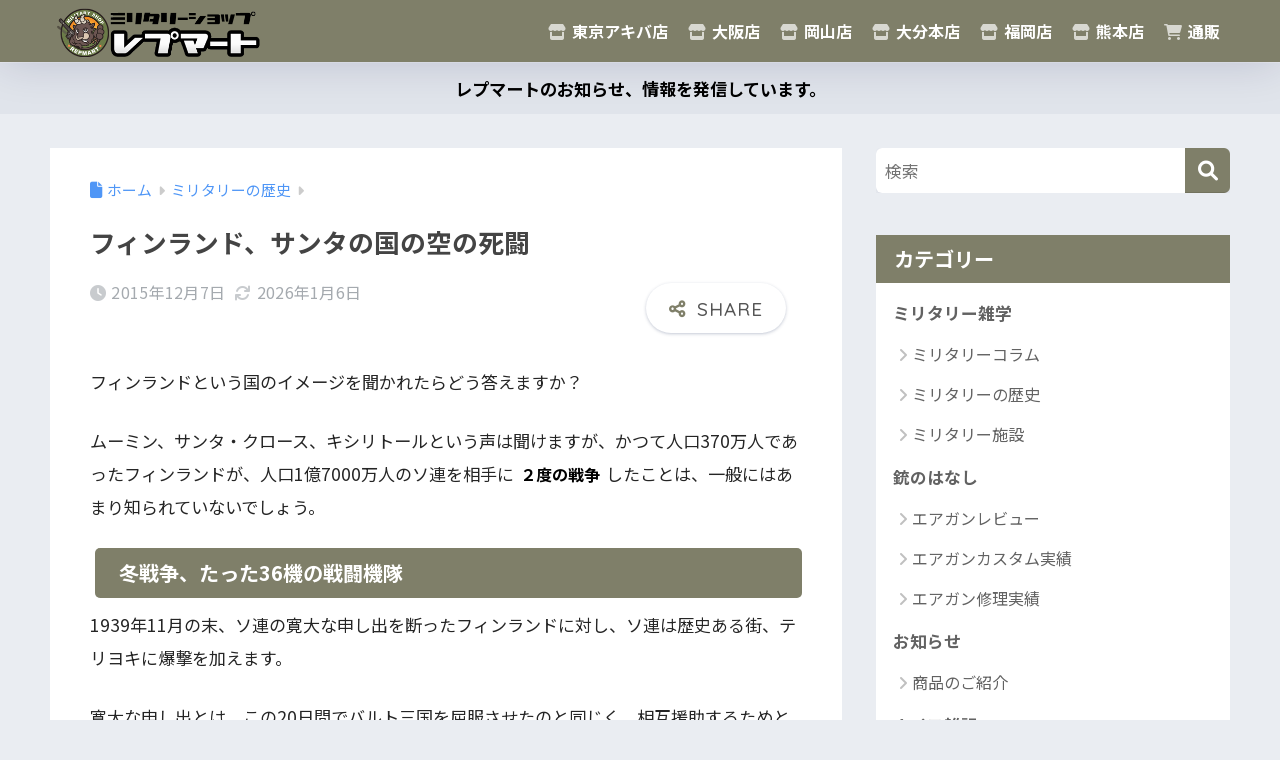

--- FILE ---
content_type: text/html; charset=UTF-8
request_url: https://repmart.jp/blog/talvisota/
body_size: 23589
content:

<!DOCTYPE html>
<html lang="ja">
<head>
  <meta charset="utf-8">
  <meta http-equiv="X-UA-Compatible" content="IE=edge">
  <meta name="HandheldFriendly" content="True">
  <meta name="MobileOptimized" content="320">
  <meta name="viewport" content="width=device-width, initial-scale=1, viewport-fit=cover"/>
  <meta name="msapplication-TileColor" content="#7f7f69">
  <meta name="theme-color" content="#7f7f69">
  <link rel="pingback" href="https://repmart.jp/blog/xmlrpc.php">
  <link media="all" href="https://repmart.jp/blog/wp-content/cache/autoptimize/css/autoptimize_79bde5824c77982bebb2c19cc1650479.css" rel="stylesheet"><link media="screen" href="https://repmart.jp/blog/wp-content/cache/autoptimize/css/autoptimize_e0ac9162d2ea0f7ac27104cabbcbb4f1.css" rel="stylesheet"><title>フィンランド、サンタの国の空の死闘 | ミリタリーショップ レプマート</title>
<meta name='robots' content='max-image-preview:large' />
<meta property='og:title' content='フィンランド、サンタの国の空の死闘' />
<meta property='og:type' content='article' />
<meta property='og:description' content='フィンランドという国のイメージを聞かれたらどう答え...' />
<meta property='og:url' content='https://repmart.jp/blog/talvisota/' />
<meta property='og:image' content='https://i0.wp.com/repmart.jp/blog/wp-content/uploads/2015/12/7177526849_1591192b8a_n.jpg?fit=150%2C100&ssl=1' />
<meta property='og:published_time' content='Monday, December 7th, 2015, 8:18 am' />
<meta property='og:modified_time' content='火曜日, 1月 6th, 2026, 9:18 am' />
<meta property='og:author' content='ルーデル-' />
<link rel='dns-prefetch' href='//secure.gravatar.com' />
<link rel='dns-prefetch' href='//stats.wp.com' />
<link rel='dns-prefetch' href='//fonts.googleapis.com' />
<link rel='dns-prefetch' href='//use.fontawesome.com' />
<link rel='preconnect' href='//i0.wp.com' />
<link rel='preconnect' href='//c0.wp.com' />
<link rel="alternate" type="application/rss+xml" title="ミリタリーショップ レプマート &raquo; フィード" href="https://repmart.jp/blog/feed/" />
<link rel="alternate" type="application/rss+xml" title="ミリタリーショップ レプマート &raquo; コメントフィード" href="https://repmart.jp/blog/comments/feed/" />
<link rel="alternate" title="oEmbed (JSON)" type="application/json+oembed" href="https://repmart.jp/blog/wp-json/oembed/1.0/embed?url=https%3A%2F%2Frepmart.jp%2Fblog%2Ftalvisota%2F" />
<link rel="alternate" title="oEmbed (XML)" type="text/xml+oembed" href="https://repmart.jp/blog/wp-json/oembed/1.0/embed?url=https%3A%2F%2Frepmart.jp%2Fblog%2Ftalvisota%2F&#038;format=xml" />
		<!-- This site uses the Google Analytics by MonsterInsights plugin v9.11.0 - Using Analytics tracking - https://www.monsterinsights.com/ -->
		<!-- Note: MonsterInsights is not currently configured on this site. The site owner needs to authenticate with Google Analytics in the MonsterInsights settings panel. -->
					<!-- No tracking code set -->
				<!-- / Google Analytics by MonsterInsights -->
		





<link crossorigin="anonymous" rel='stylesheet' id='sng-googlefonts-css' href='https://fonts.googleapis.com/css?family=Quicksand%3A500%2C700%7CNoto+Sans+JP%3A400%2C700&#038;display=swap' type='text/css' media='all' />
<link crossorigin="anonymous" rel='stylesheet' id='sng-fontawesome-css' href='https://use.fontawesome.com/releases/v6.1.1/css/all.css' type='text/css' media='all' />











<script type="text/javascript" src="https://repmart.jp/blog/wp-includes/js/jquery/jquery.min.js?ver=3.7.1" id="jquery-core-js"></script>


<link rel="https://api.w.org/" href="https://repmart.jp/blog/wp-json/" /><link rel="alternate" title="JSON" type="application/json" href="https://repmart.jp/blog/wp-json/wp/v2/posts/7109" /><link rel="EditURI" type="application/rsd+xml" title="RSD" href="https://repmart.jp/blog/xmlrpc.php?rsd" />
<link rel="canonical" href="https://repmart.jp/blog/talvisota/" />
<link rel='shortlink' href='https://wp.me/palAH4-1QF' />
	
		<meta property="og:title" content="フィンランド、サンタの国の空の死闘" />
<meta property="og:description" content="フィンランドという国のイメージを聞かれたらどう答えますか？ ムーミン、サンタ・クロース、キシリトールという声は聞けますが、かつて人口370万人であったフィンランドが、人口1億7000万人のソ連を相手に２度の戦争したことは ... " />
<meta property="og:type" content="article" />
<meta property="og:url" content="https://repmart.jp/blog/talvisota/" />
<meta property="og:image" content="https://i0.wp.com/repmart.jp/blog/wp-content/uploads/2015/12/7177526849_1591192b8a_n.jpg?fit=320%2C213&#038;ssl=1" />
<meta name="thumbnail" content="https://i0.wp.com/repmart.jp/blog/wp-content/uploads/2015/12/7177526849_1591192b8a_n.jpg?fit=320%2C213&#038;ssl=1" />
<meta property="og:site_name" content="ミリタリーショップ レプマート" />
<meta name="twitter:card" content="summary_large_image" />
<!-- Google Tag Manager -->
<script>(function(w,d,s,l,i){w[l]=w[l]||[];w[l].push({'gtm.start':
new Date().getTime(),event:'gtm.js'});var f=d.getElementsByTagName(s)[0],
j=d.createElement(s),dl=l!='dataLayer'?'&l='+l:'';j.async=true;j.src=
'https://www.googletagmanager.com/gtm.js?id='+i+dl;f.parentNode.insertBefore(j,f);
})(window,document,'script','dataLayer','GTM-MNCSTQ');</script>
<!-- End Google Tag Manager -->
<!-- Google Tag Manager (noscript) -->
<noscript><iframe src="https://www.googletagmanager.com/ns.html?id=GTM-MNCSTQ"
height="0" width="0" style="display:none;visibility:hidden"></iframe></noscript>
<!-- End Google Tag Manager (noscript) --><link rel="amphtml" href="https://repmart.jp/blog/talvisota/amp/">
<!-- Jetpack Open Graph Tags -->
<meta property="og:type" content="article" />
<meta property="og:title" content="フィンランド、サンタの国の空の死闘" />
<meta property="og:url" content="https://repmart.jp/blog/talvisota/" />
<meta property="og:description" content="フィンランドという国のイメージを聞かれたらどう答えますか？ ムーミン、サンタ・クロース、キシリトールという声は&hellip;" />
<meta property="article:published_time" content="2015-12-06T23:18:32+00:00" />
<meta property="article:modified_time" content="2026-01-06T00:18:35+00:00" />
<meta property="og:site_name" content="ミリタリーショップ レプマート" />
<meta property="og:image" content="https://i0.wp.com/repmart.jp/blog/wp-content/uploads/2015/12/7177526849_1591192b8a_n.jpg?fit=320%2C213&#038;ssl=1" />
<meta property="og:image:width" content="320" />
<meta property="og:image:height" content="213" />
<meta property="og:image:alt" content="Fokker D-XXI" />
<meta property="og:locale" content="ja_JP" />
<meta name="twitter:text:title" content="フィンランド、サンタの国の空の死闘" />
<meta name="twitter:image" content="https://i0.wp.com/repmart.jp/blog/wp-content/uploads/2015/12/7177526849_1591192b8a_n.jpg?fit=320%2C213&#038;ssl=1&#038;w=640" />
<meta name="twitter:image:alt" content="Fokker D-XXI" />
<meta name="twitter:card" content="summary_large_image" />

<!-- End Jetpack Open Graph Tags -->
<link rel="icon" href="https://i0.wp.com/repmart.jp/blog/wp-content/uploads/2019/03/blog_title.jpg?fit=32%2C32&#038;ssl=1" sizes="32x32" />
<link rel="icon" href="https://i0.wp.com/repmart.jp/blog/wp-content/uploads/2019/03/blog_title.jpg?fit=192%2C192&#038;ssl=1" sizes="192x192" />
<link rel="apple-touch-icon" href="https://i0.wp.com/repmart.jp/blog/wp-content/uploads/2019/03/blog_title.jpg?fit=180%2C180&#038;ssl=1" />
<meta name="msapplication-TileImage" content="https://i0.wp.com/repmart.jp/blog/wp-content/uploads/2019/03/blog_title.jpg?fit=195%2C195&#038;ssl=1" />
</head>
<body class="wp-singular post-template-default single single-post postid-7109 single-format-standard wp-theme-sango-theme wp-child-theme-sango-theme-child fa5 layout-squared">
    <div id="container" class="container"> 
  			<header class="header
			">
				<div id="inner-header" class="inner-header wrap">
		<div id="logo" class="logo header-logo h1 dfont">
	<a href="https://repmart.jp/blog/" class="header-logo__link">
				<img src="https://repmart.jp/blog/wp-content/uploads/2020/06/drab-logo-1.png" alt="ミリタリーショップ レプマート" width="400" height="98" class="header-logo__img">
					</a>
	</div>
	<div class="header-search">
		<input type="checkbox" class="header-search__input" id="header-search-input" onclick="document.querySelector('.header-search__modal .searchform__input').focus()">
	<label class="header-search__close" for="header-search-input"></label>
	<div class="header-search__modal">
	
<form role="search" method="get" class="searchform" action="https://repmart.jp/blog/">
  <div>
    <input type="search" class="searchform__input" name="s" value="" placeholder="検索" />
    <button type="submit" class="searchform__submit" aria-label="検索"><i class="fas fa-search" aria-hidden="true"></i></button>
  </div>
</form>

	</div>
</div>	<nav class="desktop-nav clearfix"><ul id="menu-%e3%83%98%e3%83%83%e3%83%80%e3%83%bc" class="menu"><li id="menu-item-9264" class="menu-item menu-item-type-taxonomy menu-item-object-category menu-item-9264"><a href="https://repmart.jp/blog/category/shop/repmart-akiba/"><i class="fas fa-store"></i> 東京アキバ店</a></li>
<li id="menu-item-9263" class="menu-item menu-item-type-taxonomy menu-item-object-category menu-item-9263"><a href="https://repmart.jp/blog/category/shop/repmart-osaka/"><i class="fas fa-store"></i> 大阪店</a></li>
<li id="menu-item-11418" class="menu-item menu-item-type-taxonomy menu-item-object-category menu-item-11418"><a href="https://repmart.jp/blog/category/shop/repmart-okayama/"><i class="fas fa-store"></i> 岡山店</a></li>
<li id="menu-item-9262" class="menu-item menu-item-type-taxonomy menu-item-object-category menu-item-9262"><a href="https://repmart.jp/blog/category/shop/repmart-oita/"><i class="fas fa-store"></i> 大分本店</a></li>
<li id="menu-item-14399" class="menu-item menu-item-type-taxonomy menu-item-object-category menu-item-14399"><a href="https://repmart.jp/blog/category/shop/repmart-fukuoka/"><i class="fas fa-store"></i> 福岡店</a></li>
<li id="menu-item-9265" class="menu-item menu-item-type-taxonomy menu-item-object-category menu-item-9265"><a href="https://repmart.jp/blog/category/shop/repmart-kuma/"><i class="fas fa-store"></i> 熊本店</a></li>
<li id="menu-item-9266" class="menu-item menu-item-type-custom menu-item-object-custom menu-item-9266"><a href="https://repmart.jp/"><i class="fas fa-shopping-cart"></i> 通販</a></li>
</ul></nav></div>
	</header>
			<div class="header-info 
		">
	<a href="">
	レプマートのお知らせ、情報を発信しています。	</a>
	</div>
	  <div id="content" class="content">
    <div id="inner-content" class="inner-content wrap cf">
      <main id="main">
                  <article id="entry" class="post-7109 post type-post status-publish format-standard has-post-thumbnail category-history tag-213 tag-595 tag-639 tag-381 entry">
            <header class="article-header entry-header">
	<nav id="breadcrumb" class="breadcrumb"><ul itemscope itemtype="http://schema.org/BreadcrumbList"><li itemprop="itemListElement" itemscope itemtype="http://schema.org/ListItem"><a href="https://repmart.jp/blog" itemprop="item"><span itemprop="name">ホーム</span></a><meta itemprop="position" content="1" /></li><li itemprop="itemListElement" itemscope itemtype="http://schema.org/ListItem"><a href="https://repmart.jp/blog/category/history/" itemprop="item"><span itemprop="name">ミリタリーの歴史</span></a><meta itemprop="position" content="2" /></li></ul></nav>		<h1 class="entry-title single-title">フィンランド、サンタの国の空の死闘</h1>
		<div class="entry-meta vcard">
	<time class="pubdate entry-time" itemprop="datePublished" datetime="2015-12-07">2015年12月7日</time><time class="updated entry-time" itemprop="dateModified" datetime="2026-01-06">2026年1月6日</time>	</div>
			<input type="checkbox" id="fab">
	<label class="fab-btn extended-fab main-c" for="fab"><i class="fas fa-share-alt" aria-hidden="true"></i></label>
	<label class="fab__close-cover" for="fab"></label>
			<div id="fab__contents">
		<div class="fab__contents-main dfont">
		<label class="fab__contents__close" for="fab"><span></span></label>
		<p class="fab__contents_title">SHARE</p>
					<div class="fab__contents_img" style="background-image: url(https://i0.wp.com/repmart.jp/blog/wp-content/uploads/2015/12/7177526849_1591192b8a_n.jpg?resize=320%2C213&ssl=1);">
			</div>
					<div class="sns-btn
		 sns-dif	">
				<ul>
			<li class="tw sns-btn__item">
		<a href="https://twitter.com/intent/tweet?url=https%3A%2F%2Frepmart.jp%2Fblog%2Ftalvisota%2F&text=%E3%83%95%E3%82%A3%E3%83%B3%E3%83%A9%E3%83%B3%E3%83%89%E3%80%81%E3%82%B5%E3%83%B3%E3%82%BF%E3%81%AE%E5%9B%BD%E3%81%AE%E7%A9%BA%E3%81%AE%E6%AD%BB%E9%97%98%EF%BD%9C%E3%83%9F%E3%83%AA%E3%82%BF%E3%83%AA%E3%83%BC%E3%82%B7%E3%83%A7%E3%83%83%E3%83%97+%E3%83%AC%E3%83%97%E3%83%9E%E3%83%BC%E3%83%88&via=repmart" target="_blank" rel="nofollow noopener noreferrer" aria-label="Xでシェアする">
		<img alt="" src="https://repmart.jp/blog/wp-content/themes/sango-theme/library/images/x.svg">
		<span class="share_txt">ポスト</span>
		</a>
			</li>
					<li class="fb sns-btn__item">
		<a href="https://www.facebook.com/share.php?u=https%3A%2F%2Frepmart.jp%2Fblog%2Ftalvisota%2F" target="_blank" rel="nofollow noopener noreferrer" aria-label="Facebookでシェアする">
		<i class="fab fa-facebook" aria-hidden="true"></i>		<span class="share_txt">シェア</span>
		</a>
			</li>
					<li class="hatebu sns-btn__item">
		<a href="http://b.hatena.ne.jp/add?mode=confirm&url=https%3A%2F%2Frepmart.jp%2Fblog%2Ftalvisota%2F&title=%E3%83%95%E3%82%A3%E3%83%B3%E3%83%A9%E3%83%B3%E3%83%89%E3%80%81%E3%82%B5%E3%83%B3%E3%82%BF%E3%81%AE%E5%9B%BD%E3%81%AE%E7%A9%BA%E3%81%AE%E6%AD%BB%E9%97%98%EF%BD%9C%E3%83%9F%E3%83%AA%E3%82%BF%E3%83%AA%E3%83%BC%E3%82%B7%E3%83%A7%E3%83%83%E3%83%97+%E3%83%AC%E3%83%97%E3%83%9E%E3%83%BC%E3%83%88" target="_blank" rel="nofollow noopener noreferrer" aria-label="はてブでブックマークする">
		<i class="fa fa-hatebu" aria-hidden="true"></i>
		<span class="share_txt">はてブ</span>
		</a>
			</li>
					<li class="line sns-btn__item">
		<a href="https://social-plugins.line.me/lineit/share?url=https%3A%2F%2Frepmart.jp%2Fblog%2Ftalvisota%2F&text=%E3%83%95%E3%82%A3%E3%83%B3%E3%83%A9%E3%83%B3%E3%83%89%E3%80%81%E3%82%B5%E3%83%B3%E3%82%BF%E3%81%AE%E5%9B%BD%E3%81%AE%E7%A9%BA%E3%81%AE%E6%AD%BB%E9%97%98%EF%BD%9C%E3%83%9F%E3%83%AA%E3%82%BF%E3%83%AA%E3%83%BC%E3%82%B7%E3%83%A7%E3%83%83%E3%83%97+%E3%83%AC%E3%83%97%E3%83%9E%E3%83%BC%E3%83%88" target="_blank" rel="nofollow noopener noreferrer" aria-label="LINEでシェアする">
					<i class="fab fa-line" aria-hidden="true"></i>
				<span class="share_txt share_txt_line dfont">LINE</span>
		</a>
	</li>
				</ul>
	</div>
				</div>
	</div>
		</header>
<section class="entry-content">
	<p>フィンランドという国のイメージを聞かれたらどう答えますか？</p>
<p>ムーミン、サンタ・クロース、キシリトールという声は聞けますが、かつて人口370万人であったフィンランドが、人口1億7000万人のソ連を相手に<span class="stg_bk">２度の戦争</span>したことは、一般にはあまり知られていないでしょう。</p>
<h3 class="tokusyu" id="i-0">冬戦争、たった36機の戦闘機隊</h3>
<p>1939年11月の末、ソ連の寛大な申し出を断ったフィンランドに対し、ソ連は歴史ある街、テリヨキに爆撃を加えます。</p>
<p>寛大な申し出とは、この20日間でバルト三国を屈服させたのと同じく、相互援助するためと称し、フィンランド国内のあちこちに基地を作らせろ。などという、実質的な独立放棄を迫る内容でした。</p>
<div id="attachment_7119" style="width: 330px" class="wp-caption alignleft"><a href="https://i0.wp.com/repmart.jp/blog/wp-content/uploads/2015/12/7177526849_1591192b8a_n.jpg?ssl=1" rel="lightbox[7109]" title="Fokker D-XXI"><img data-recalc-dims="1" fetchpriority="high" decoding="async" data-attachment-id="7119" data-permalink="https://repmart.jp/blog/talvisota/fokker-d-xxi/" data-orig-file="https://i0.wp.com/repmart.jp/blog/wp-content/uploads/2015/12/7177526849_1591192b8a_n.jpg?fit=320%2C213&amp;ssl=1" data-orig-size="320,213" data-comments-opened="1" data-image-meta="{&quot;aperture&quot;:&quot;0&quot;,&quot;credit&quot;:&quot;&quot;,&quot;camera&quot;:&quot;&quot;,&quot;caption&quot;:&quot;&quot;,&quot;created_timestamp&quot;:&quot;0&quot;,&quot;copyright&quot;:&quot;&quot;,&quot;focal_length&quot;:&quot;0&quot;,&quot;iso&quot;:&quot;0&quot;,&quot;shutter_speed&quot;:&quot;0&quot;,&quot;title&quot;:&quot;&quot;,&quot;orientation&quot;:&quot;0&quot;}" data-image-title="Fokker D-XXI" data-image-description="" data-image-caption="&lt;p&gt;By: &lt;a href=&#039;https://www.flickr.com/photos/79818573@N04/7177526849/&#039; target=&#039;_blank&#039;&gt;free photos&lt;/a&gt;&lt;/p&gt;" data-medium-file="https://i0.wp.com/repmart.jp/blog/wp-content/uploads/2015/12/7177526849_1591192b8a_n.jpg?fit=150%2C100&amp;ssl=1" data-large-file="https://i0.wp.com/repmart.jp/blog/wp-content/uploads/2015/12/7177526849_1591192b8a_n.jpg?fit=320%2C213&amp;ssl=1" aria-describedby="caption-attachment-7119" src="https://i0.wp.com/repmart.jp/blog/wp-content/uploads/2015/12/7177526849_1591192b8a_n.jpg?resize=320%2C213&#038;ssl=1" alt="Fokker D-XXI" width="320" height="213" class="size-full wp-image-7119" srcset="https://i0.wp.com/repmart.jp/blog/wp-content/uploads/2015/12/7177526849_1591192b8a_n.jpg?w=320&amp;ssl=1 320w, https://i0.wp.com/repmart.jp/blog/wp-content/uploads/2015/12/7177526849_1591192b8a_n.jpg?resize=150%2C100&amp;ssl=1 150w" sizes="(max-width: 320px) 100vw, 320px"></a></p>
<p id="caption-attachment-7119" class="wp-caption-text">By: <a href="https://www.flickr.com/photos/79818573@N04/7177526849/" target="_blank">free photos</a></p>
</div>
<p>当時フィンランドが保有していたのは、フォッカー、D21戦闘機がわずかに36機、他にも戦闘機はありましたが、時代遅れで到底戦力たりえませんでした。</p>
<p>当時、もはや旧式となっていた単葉とはいえ、固定脚のこの戦闘機がソ連のツポレフSB爆撃機など、<span class="stg_bk">数百機に立ち向かった</span>のです。</p>
<p>当初数日でフィンランドを屈服させることが出来ると本気で考えていたソ連軍は、護衛無しでこの爆撃機で空襲しましたが、損害が日に日に増大していきます。</p>
<p>極北のフィンランドでも、余り経験のない零下30度を下回る超低温がフィンランドの湖を全て凍らせました。</p>
<p>このことは、フィンランドに1000以上の滑走路が出現したも同じでした。</p>
<p>そうでなくても爆撃精度が低かったソ連爆撃隊でしたが、まさかフィンランド全土の湖を爆撃するわけにもいきません。</p>
<p>フィンランドの戦闘機隊は、銀河英雄伝説で言うところの、ヤン艦隊の方舟隊状態になってのです。</p>
<div id="attachment_7122" style="width: 310px" class="wp-caption alignleft"><a href="https://i0.wp.com/repmart.jp/blog/wp-content/uploads/2015/12/4350916158_98639718ab.jpg?ssl=1" rel="lightbox[7109]" title="Finland"><img data-recalc-dims="1" decoding="async" data-attachment-id="7122" data-permalink="https://repmart.jp/blog/talvisota/syote/" data-orig-file="https://i0.wp.com/repmart.jp/blog/wp-content/uploads/2015/12/4350916158_98639718ab.jpg?fit=500%2C375&amp;ssl=1" data-orig-size="500,375" data-comments-opened="1" data-image-meta="{&quot;aperture&quot;:&quot;0&quot;,&quot;credit&quot;:&quot;&quot;,&quot;camera&quot;:&quot;&quot;,&quot;caption&quot;:&quot;&quot;,&quot;created_timestamp&quot;:&quot;0&quot;,&quot;copyright&quot;:&quot;&quot;,&quot;focal_length&quot;:&quot;0&quot;,&quot;iso&quot;:&quot;0&quot;,&quot;shutter_speed&quot;:&quot;0&quot;,&quot;title&quot;:&quot;&quot;,&quot;orientation&quot;:&quot;0&quot;}" data-image-title="Syöte" data-image-description="" data-image-caption="&lt;p&gt;By: &lt;a href=&#039;https://www.flickr.com/photos/uncle-leo/4350916158/&#039; target=&#039;_blank&#039;&gt;Leo-setä&lt;/a&gt;&lt;/p&gt;" data-medium-file="https://i0.wp.com/repmart.jp/blog/wp-content/uploads/2015/12/4350916158_98639718ab.jpg?fit=150%2C113&amp;ssl=1" data-large-file="https://i0.wp.com/repmart.jp/blog/wp-content/uploads/2015/12/4350916158_98639718ab.jpg?fit=500%2C375&amp;ssl=1" aria-describedby="caption-attachment-7122" src="https://i0.wp.com/repmart.jp/blog/wp-content/uploads/2015/12/4350916158_98639718ab.jpg?resize=300%2C225&#038;ssl=1" alt="Finland" width="300" height="225" class="size-full wp-image-7122" srcset="https://i0.wp.com/repmart.jp/blog/wp-content/uploads/2015/12/4350916158_98639718ab.jpg?w=500&amp;ssl=1 500w, https://i0.wp.com/repmart.jp/blog/wp-content/uploads/2015/12/4350916158_98639718ab.jpg?resize=150%2C113&amp;ssl=1 150w" sizes="(max-width: 300px) 100vw, 300px"></a></p>
<p id="caption-attachment-7122" class="wp-caption-text">By: <a href="https://www.flickr.com/photos/uncle-leo/4350916158/" target="_blank">Leo-setä</a></p>
</div>
<p>この事態にソ連は遂に戦闘機を投入しました。</p>
<p>複葉のポリカールポフ I-15や、世界最初の引き込み脚戦闘機、ポリカールポフ I-16がフィンランド上空に出現し始めたのです。</p>
<p>フィンランドパイロットの練度は高く、ソ連戦闘機にも優位を保ち、この間にもフランスからはモラーヌ、ソルニエMS406や、コードロン713、イタリアからフィアットG-50、イギリスからホーカーハリケーンⅠ型などが援助として送られてきましたが、やはり多勢に無勢でした。</p>
<p>一説にはフィンランド戦闘機の戦いはすさまじく、キルレシオは1対10、つまり1機落とされるまでに10機の敵機を撃墜したとのことです。</p>
<p>しかし、もともとソ連との航空兵力の差は10倍以上だったと言われており、このキルレシオでも戦略的には勝利し得なかったのです。</p>
<p>105日間の冬戦争の末、1940年3月13日、遂に力尽きて不利な休戦協定を結ばざるを得なかったフィンランドですが、あのような戦力差がありながら、貪欲なスターリンのソ連相手に独立が守られただけでも驚異に値します。</p>
<p>そして、フィンランドの空の戦いは間もなく第2ラウンドを迎えます。</p>
<h3 class="tokusyu" id="i-1">継続戦争、味方は黄色い目印の飛行機のみ</h3>
<p>フィンランド戦闘飛行隊に、再び戦闘待機態勢の命が下ったのは1941年6月16日のことでした。</p>
<p>ドイツのバルバロッサ作戦と共に、枢軸側につかざるを得なかったフィンランドに対し、6月22日に再びソ連は攻撃を開始したのです。</p>
<p>いわゆる継続戦争の始まりでした。</p>
<p>冬戦争休戦後、この日があることを想定していたフィンランド軍は、漫然と過ごしてはいませんでした。</p>
<div id="attachment_7123" style="width: 330px" class="wp-caption alignleft"><a href="https://i0.wp.com/repmart.jp/blog/wp-content/uploads/2015/12/1424944352_220835ef7d_n.jpg?ssl=1" rel="lightbox[7109]" title="M.S.406"><img data-recalc-dims="1" decoding="async" data-attachment-id="7123" data-permalink="https://repmart.jp/blog/talvisota/p9223338-jpg/" data-orig-file="https://i0.wp.com/repmart.jp/blog/wp-content/uploads/2015/12/1424944352_220835ef7d_n.jpg?fit=320%2C240&amp;ssl=1" data-orig-size="320,240" data-comments-opened="1" data-image-meta="{&quot;aperture&quot;:&quot;0&quot;,&quot;credit&quot;:&quot;&quot;,&quot;camera&quot;:&quot;&quot;,&quot;caption&quot;:&quot;&quot;,&quot;created_timestamp&quot;:&quot;0&quot;,&quot;copyright&quot;:&quot;&quot;,&quot;focal_length&quot;:&quot;0&quot;,&quot;iso&quot;:&quot;0&quot;,&quot;shutter_speed&quot;:&quot;0&quot;,&quot;title&quot;:&quot;&quot;,&quot;orientation&quot;:&quot;0&quot;}" data-image-title="P9223338.JPG" data-image-description="" data-image-caption="&lt;p&gt;By: &lt;a href=&#039;https://www.flickr.com/photos/stanguy/1424944352/&#039; target=&#039;_blank&#039;&gt;Sebastien Tanguy&lt;/a&gt;&lt;/p&gt;" data-medium-file="https://i0.wp.com/repmart.jp/blog/wp-content/uploads/2015/12/1424944352_220835ef7d_n.jpg?fit=150%2C113&amp;ssl=1" data-large-file="https://i0.wp.com/repmart.jp/blog/wp-content/uploads/2015/12/1424944352_220835ef7d_n.jpg?fit=320%2C240&amp;ssl=1" aria-describedby="caption-attachment-7123" src="https://i0.wp.com/repmart.jp/blog/wp-content/uploads/2015/12/1424944352_220835ef7d_n.jpg?resize=320%2C240&#038;ssl=1" alt="M.S.406" width="320" height="240" class="size-full wp-image-7123" srcset="https://i0.wp.com/repmart.jp/blog/wp-content/uploads/2015/12/1424944352_220835ef7d_n.jpg?w=320&amp;ssl=1 320w, https://i0.wp.com/repmart.jp/blog/wp-content/uploads/2015/12/1424944352_220835ef7d_n.jpg?resize=150%2C113&amp;ssl=1 150w" sizes="(max-width: 320px) 100vw, 320px"></a></p>
<p id="caption-attachment-7123" class="wp-caption-text">By: <a href="https://www.flickr.com/photos/stanguy/1424944352/" target="_blank">Sebastien Tanguy</a></p>
</div>
<p>フィンランド軍はモラーヌ、ソルニエMS406や、カーチス・ホークAなどを入手していましたが、やはり何と言っても主力となったのはアメリカからのブリュースター、<span class="stg_bk">B236バッファロー</span>でした。</p>
<p>MS406は、モーターカノンを装備し、性能は<span class="xs">（フィンランドが入手できた中では）</span>良かったのですが、フィンランドの凍てつく空を飛ぶには繊細すぎました。</p>
<p>ちょっとした被弾でシステムに狂いが生じ、勝手にモーターカノンが射撃されたり、脚やフラップが下りたりということが続いて、自慢のモーターカノンを外して戦わざるを得ない事態になりしました。</p>
<p>その点、バッファローは頑丈で整備が容易、というフィンランドの戦場にはうってつけの機体でした。</p>
<p>盟邦となったドイツからは、名機として名高いBf109Gグスタフを百数十機も手に入れました。</p>
<p>グスタフは、フィンランド空軍が手にした初の一線級の機体でした。</p>
<p>にもかかわらず、グスタフよりも時速100キロ以上も遅いこのバッファローをパイロット達はタイバーン・ヘルミ<span class="xs">（フィンランド語で空の真珠）</span>と呼んでこよなく愛したのです。</p>
<p>中には、タイバーン・ヘルミを愛する余り、メルス<span class="xs">（メッサーシュミットのフィンランド語での呼び名）</span>なんかには乗るものか、触るのもいやだというパイロットまで出る始末でした。</p>
<p>バッファローはアメリカで生まれ、イギリスに売却されて極東で使われた当初は負け犬でした。</p>
<p>空に地上に日本軍機に破壊され、生き残ったと思ったら日本に持ち帰られて戦意高揚映画のやられメカとなるなど、散々な人生をたどります。</p>
<p>それが、思いも寄らず北の空で救世主として活躍することになったのです。</p>
<div id="attachment_7125" style="width: 330px" class="wp-caption alignleft"><a href="https://i0.wp.com/repmart.jp/blog/wp-content/uploads/2015/12/20407806893_5cb66f055c_n.jpg?ssl=1" rel="lightbox[7109]" title="フィンランド、サンタの国の空の死闘"><img data-recalc-dims="1" loading="lazy" decoding="async" data-attachment-id="7125" data-permalink="https://repmart.jp/blog/talvisota/morane-saulnier-ms-412-ekw-d-3801/" data-orig-file="https://i0.wp.com/repmart.jp/blog/wp-content/uploads/2015/12/20407806893_5cb66f055c_n.jpg?fit=320%2C213&amp;ssl=1" data-orig-size="320,213" data-comments-opened="1" data-image-meta="{&quot;aperture&quot;:&quot;0&quot;,&quot;credit&quot;:&quot;&quot;,&quot;camera&quot;:&quot;&quot;,&quot;caption&quot;:&quot;&quot;,&quot;created_timestamp&quot;:&quot;0&quot;,&quot;copyright&quot;:&quot;&quot;,&quot;focal_length&quot;:&quot;0&quot;,&quot;iso&quot;:&quot;0&quot;,&quot;shutter_speed&quot;:&quot;0&quot;,&quot;title&quot;:&quot;&quot;,&quot;orientation&quot;:&quot;0&quot;}" data-image-title="Morane-Saulnier MS-412 (EKW D-3801)" data-image-description="" data-image-caption="&lt;p&gt;By: &lt;a href=&#039;https://www.flickr.com/photos/chaz_pics/20407806893/&#039; target=&#039;_blank&#039;&gt;Charlie Jackson&lt;/a&gt;&lt;/p&gt;" data-medium-file="https://i0.wp.com/repmart.jp/blog/wp-content/uploads/2015/12/20407806893_5cb66f055c_n.jpg?fit=150%2C100&amp;ssl=1" data-large-file="https://i0.wp.com/repmart.jp/blog/wp-content/uploads/2015/12/20407806893_5cb66f055c_n.jpg?fit=320%2C213&amp;ssl=1" aria-describedby="caption-attachment-7125" src="https://i0.wp.com/repmart.jp/blog/wp-content/uploads/2015/12/20407806893_5cb66f055c_n.jpg?resize=320%2C213&#038;ssl=1" alt="" width="320" height="213" class="size-full wp-image-7125" srcset="https://i0.wp.com/repmart.jp/blog/wp-content/uploads/2015/12/20407806893_5cb66f055c_n.jpg?w=320&amp;ssl=1 320w, https://i0.wp.com/repmart.jp/blog/wp-content/uploads/2015/12/20407806893_5cb66f055c_n.jpg?resize=150%2C100&amp;ssl=1 150w" sizes="auto, (max-width: 320px) 100vw, 320px"></a></p>
<p id="caption-attachment-7125" class="wp-caption-text">By: <a href="https://www.flickr.com/photos/chaz_pics/20407806893/" target="_blank">Charlie Jackson</a></p>
</div>
<p>このように、一度は落伍者となりながら蘇った例が他にもあります。</p>
<p>貴婦人のように繊細過ぎ、極寒の空では咳き込んでばかりいたMS406です。</p>
<p>先の冬戦争から、フィンランドは自国での武器生産は得意でない代りに、鹵獲した武器の改造や、壊れた<span class="stg_bk">武器の修理は神の域</span>に達していました。</p>
<p>継続戦争では、ソ連の戦闘機もラボーチキンlagg-3やヤコブレフyak-１/7、ミグmig-3といった高性能機が投入されるようになります。</p>
<p>フィンランドはドイツから鹵獲したlagg-3のエンジンの航空エンジンの提供を受けましたが、タンベレにある国営工場は、これをMS406に載せてみたのです。</p>
<p>もともとこのエンジンはMS406のイスパノ・スイザ系の流れを汲むものだけあって、ぴたりと収まりました。</p>
<p>他にも、オイルクーラーにはメルスのものを、プロペラ軸の機銃にマウザーやソ連から鹵獲したベレシン12,7ミリを付けるなどの改造を行いました。</p>
<p>こうして生まれ変わった機体はラグ・モラーヌと呼ばれて活躍しました。</p>
<p>時には本家のlagg-3と対戦して五分以上に戦ったといいます。</p>
<p>さて、この戦争は、空で最も多くの国で生まれた戦闘機が入り乱れた戦いでもありました。</p>
<p>今まで書いた戦闘機に加え、ソ連に対して米英が行った軍事援助、いわゆるレンドリースの機体も加わったからです。</p>
<p>主なものはホーカー・ハリケーン、ベル・P39エアラコブラ、カーチスP40ウォーホーク、公式記録にはないノースアメリカンP-51Aマスタングまでが参加していたといいます。</p>
<p>見かけないのは日本の戦闘機くらいです。</p>
<p>敵機が不時着しようものなら、たちまち修理し、利用してしまうのがフィンランドで、その結果、同じハリケーンが敵味方に分かれることも珍しくありませんでした。</p>
<p>フィンランド空軍は、識別用に機体のあちこちに黄色を用い、胴体にも黄色い帯を描いていました。</p>
<p>黄色が使われているかどうか、それがフィンランドの空で<span class="stg_bk">敵味方を分ける唯一の方法</span>だったのです。</p>
<p>継続戦争でもキルレシオ10対１<span class="xs">（一説では20対1！）</span>と言われる獅子奮迅の活躍をしたフィンランド空軍でしたが、衆寡敵せず、フィンランドはソ連と単独講話を結ぶ道を選びます。</p>
<p>しかし、再びフィンランドは独立を守ったのです。</p>
<p>そして、あのスターリンが小国フィンランドに無条件降伏を迫らなかったのです。</p>
<p>その理由として、無条件降伏を突きつけた場合にフィンランドの<span class="stg_bk">死にものぐるいの抵抗</span>を恐れたからだとも言われています。</p>
<p>そして、6年間の戦争で死亡した軍人以外のフィンランド人は約2000人。</p>
<p>軍人と民間人の別なく犠牲者が出た第二次世界大戦において、交戦国としては非常に少ない犠牲者数だと言えるでしょう。</p>
<p>それは、空のエースたちがフィンランドの空を守り続けたからにほかならないのです。</p>
</section>
<footer class="article-footer">
	<aside>
	<div class="footer-contents">
						<div class="sns-btn
			">
		<span class="sns-btn__title dfont">SHARE</span>		<ul>
			<li class="tw sns-btn__item">
		<a href="https://twitter.com/intent/tweet?url=https%3A%2F%2Frepmart.jp%2Fblog%2Ftalvisota%2F&text=%E3%83%95%E3%82%A3%E3%83%B3%E3%83%A9%E3%83%B3%E3%83%89%E3%80%81%E3%82%B5%E3%83%B3%E3%82%BF%E3%81%AE%E5%9B%BD%E3%81%AE%E7%A9%BA%E3%81%AE%E6%AD%BB%E9%97%98%EF%BD%9C%E3%83%9F%E3%83%AA%E3%82%BF%E3%83%AA%E3%83%BC%E3%82%B7%E3%83%A7%E3%83%83%E3%83%97+%E3%83%AC%E3%83%97%E3%83%9E%E3%83%BC%E3%83%88&via=repmart" target="_blank" rel="nofollow noopener noreferrer" aria-label="Xでシェアする">
		<img alt="" src="https://repmart.jp/blog/wp-content/themes/sango-theme/library/images/x.svg">
		<span class="share_txt">ポスト</span>
		</a>
			</li>
					<li class="fb sns-btn__item">
		<a href="https://www.facebook.com/share.php?u=https%3A%2F%2Frepmart.jp%2Fblog%2Ftalvisota%2F" target="_blank" rel="nofollow noopener noreferrer" aria-label="Facebookでシェアする">
		<i class="fab fa-facebook" aria-hidden="true"></i>		<span class="share_txt">シェア</span>
		</a>
			</li>
					<li class="hatebu sns-btn__item">
		<a href="http://b.hatena.ne.jp/add?mode=confirm&url=https%3A%2F%2Frepmart.jp%2Fblog%2Ftalvisota%2F&title=%E3%83%95%E3%82%A3%E3%83%B3%E3%83%A9%E3%83%B3%E3%83%89%E3%80%81%E3%82%B5%E3%83%B3%E3%82%BF%E3%81%AE%E5%9B%BD%E3%81%AE%E7%A9%BA%E3%81%AE%E6%AD%BB%E9%97%98%EF%BD%9C%E3%83%9F%E3%83%AA%E3%82%BF%E3%83%AA%E3%83%BC%E3%82%B7%E3%83%A7%E3%83%83%E3%83%97+%E3%83%AC%E3%83%97%E3%83%9E%E3%83%BC%E3%83%88" target="_blank" rel="nofollow noopener noreferrer" aria-label="はてブでブックマークする">
		<i class="fa fa-hatebu" aria-hidden="true"></i>
		<span class="share_txt">はてブ</span>
		</a>
			</li>
					<li class="line sns-btn__item">
		<a href="https://social-plugins.line.me/lineit/share?url=https%3A%2F%2Frepmart.jp%2Fblog%2Ftalvisota%2F&text=%E3%83%95%E3%82%A3%E3%83%B3%E3%83%A9%E3%83%B3%E3%83%89%E3%80%81%E3%82%B5%E3%83%B3%E3%82%BF%E3%81%AE%E5%9B%BD%E3%81%AE%E7%A9%BA%E3%81%AE%E6%AD%BB%E9%97%98%EF%BD%9C%E3%83%9F%E3%83%AA%E3%82%BF%E3%83%AA%E3%83%BC%E3%82%B7%E3%83%A7%E3%83%83%E3%83%97+%E3%83%AC%E3%83%97%E3%83%9E%E3%83%BC%E3%83%88" target="_blank" rel="nofollow noopener noreferrer" aria-label="LINEでシェアする">
					<i class="fab fa-line" aria-hidden="true"></i>
				<span class="share_txt share_txt_line dfont">LINE</span>
		</a>
	</li>
				</ul>
	</div>
							<div class="footer-meta dfont">
						<p class="footer-meta_title">CATEGORY :</p>
				<ul class="post-categories">
	<li><a href="https://repmart.jp/blog/category/history/" rel="category tag">ミリタリーの歴史</a></li></ul>									<div class="meta-tag">
				<p class="footer-meta_title">TAGS :</p>
				<ul><li><a href="https://repmart.jp/blog/tag/%e3%82%a2%e3%83%a1%e3%83%aa%e3%82%ab/" rel="tag">アメリカ</a></li><li><a href="https://repmart.jp/blog/tag/%e3%82%a4%e3%82%bf%e3%83%aa%e3%82%a2/" rel="tag">イタリア</a></li><li><a href="https://repmart.jp/blog/tag/%e3%83%95%e3%82%a3%e3%83%b3%e3%83%a9%e3%83%b3%e3%83%89/" rel="tag">フィンランド</a></li><li><a href="https://repmart.jp/blog/tag/%e7%ac%ac%e4%ba%8c%e6%ac%a1%e4%b8%96%e7%95%8c%e5%a4%a7%e6%88%a6/" rel="tag">第二次世界大戦</a></li></ul>			</div>
					</div>
												<div class="related-posts type_c no_slide"><ul>	<li>
	<a href="https://repmart.jp/blog/history-of-the-sniper-rifle/">
		<figure class="rlmg">
		<img src="https://i0.wp.com/repmart.jp/blog/wp-content/uploads/2015/04/16456918681_57a3c8aff1_n.jpg?resize=320%2C213&ssl=1" width="520" height="300" alt="狙撃銃の歴史と進化" loading="lazy">
		</figure>
		<div class="rep">
		<p>狙撃銃の歴史と進化</p>
					</div>
	</a>
	</li>
				<li>
	<a href="https://repmart.jp/blog/japan-hondo/">
		<figure class="rlmg">
		<img src="https://i0.wp.com/repmart.jp/blog/wp-content/uploads/2015/02/5935396482_92b91baa14_n.jpg?resize=320%2C255&ssl=1" width="520" height="300" alt="日本本土決戦とその体制" loading="lazy">
		</figure>
		<div class="rep">
		<p>日本本土決戦とその体制</p>
					</div>
	</a>
	</li>
				<li>
	<a href="https://repmart.jp/blog/bomber-anti-aircraft/">
		<figure class="rlmg">
		<img src="https://i0.wp.com/repmart.jp/blog/wp-content/uploads/2015/03/5040692660_c55b7fa21d_n.jpg?resize=320%2C250&ssl=1" width="520" height="300" alt="B-29爆撃機と対空砲" loading="lazy">
		</figure>
		<div class="rep">
		<p>B-29爆撃機と対空砲</p>
					</div>
	</a>
	</li>
				<li>
	<a href="https://repmart.jp/blog/fuyou-butai/">
		<figure class="rlmg">
		<img src="https://i0.wp.com/repmart.jp/blog/wp-content/uploads/2014/11/turugi.jpg?resize=350%2C201&ssl=1" width="520" height="300" alt="特攻をしなかった芙蓉部隊" loading="lazy">
		</figure>
		<div class="rep">
		<p>特攻をしなかった芙蓉部隊</p>
					</div>
	</a>
	</li>
				<li>
	<a href="https://repmart.jp/blog/history-of-bayonet/">
		<figure class="rlmg">
		<img src="https://i0.wp.com/repmart.jp/blog/wp-content/uploads/2015/06/2561522545_b46aaf463c_n.jpg?resize=320%2C240&ssl=1" width="520" height="300" alt="銃剣の成り立ちと変遷" loading="lazy">
		</figure>
		<div class="rep">
		<p>銃剣の成り立ちと変遷</p>
					</div>
	</a>
	</li>
				<li>
	<a href="https://repmart.jp/blog/fast-large-submarine/">
		<figure class="rlmg">
		<img src="https://i0.wp.com/repmart.jp/blog/wp-content/uploads/2015/04/14648538494_5e29d623af_n.jpg?resize=320%2C214&ssl=1" width="520" height="300" alt="高速大型潜水艦と回天" loading="lazy">
		</figure>
		<div class="rep">
		<p>高速大型潜水艦と回天</p>
					</div>
	</a>
	</li>
			</ul></div>	</div>
		</aside>
</footer><div id="comments">
		<h3 id="comments-title" class="h2 dfont comments-title"><span>3</span> COMMENTS</h3>

	<section class="commentlist">
			<div id="comment-70242" class="comment even thread-even depth-1 cf">
		<article  class="cf">
		<header class="comment-author vcard">
						<img alt='' src='https://secure.gravatar.com/avatar/14f5c857dd85ece816a08cc1292d2973aa1e8078cf5fdb3930d3118089b89af2?s=40&#038;d=mm&#038;r=g' srcset='https://secure.gravatar.com/avatar/14f5c857dd85ece816a08cc1292d2973aa1e8078cf5fdb3930d3118089b89af2?s=80&#038;d=mm&#038;r=g 2x' class='avatar avatar-40 photo' height='40' width='40' loading='lazy' decoding='async'/>			<cite class="fn">及川正明</cite> 			<time datetime="2017-02-6"><a href="https://repmart.jp/blog/talvisota/#comment-70242" rel="nofollow">2017年2月6日</a></time>
		</header>
					<section class="comment_content cf">
			<p>まさに真田幸村を思わせる戦いぶり、天晴れですね。忍耐強く、誇りを尊び、見習いたい国です。現在では確か世界一の教育国、そして医学領域では世界最高水準の血液学研究を維持している国と理解しています。旗の青い鉤マークが素晴らしい。</p>
		</section>
			<a rel="nofollow" class="comment-reply-link" href="https://repmart.jp/blog/talvisota/?replytocom=70242#respond" data-commentid="70242" data-postid="7109" data-belowelement="comment-70242" data-respondelement="respond" data-replyto="及川正明 に返信" aria-label="及川正明 に返信">返信する</a>		</article>
		</div><!-- #comment-## -->
	<div id="comment-79085" class="comment odd alt thread-odd thread-alt depth-1 cf">
		<article  class="cf">
		<header class="comment-author vcard">
						<img alt='' src='https://secure.gravatar.com/avatar/c488405af8d88a984ff5d29519ca50a7caf3cac1625d4283e21b84737f000166?s=40&#038;d=mm&#038;r=g' srcset='https://secure.gravatar.com/avatar/c488405af8d88a984ff5d29519ca50a7caf3cac1625d4283e21b84737f000166?s=80&#038;d=mm&#038;r=g 2x' class='avatar avatar-40 photo' height='40' width='40' loading='lazy' decoding='async'/>			<cite class="fn">日本国籍剥奪法を作れ</cite> 			<time datetime="2019-11-27"><a href="https://repmart.jp/blog/talvisota/#comment-79085" rel="nofollow">2019年11月27日</a></time>
		</header>
					<section class="comment_content cf">
			<p>読んでて疲れるほど重厚な内容で、とても勉強になりすます！<br />
フィンランドは国も人も最高の友邦国となってくれそうですね。<br />
在日にしろ、帰化にしろ(日本国籍に日本人として寄生して、成り済まして椅子わった)あいつらの祖国にしろ、中 韓 鮮 寄生３国人のおぞましい血筋、奇形生物とはエライ違いだね。</p>
		</section>
			<a rel="nofollow" class="comment-reply-link" href="https://repmart.jp/blog/talvisota/?replytocom=79085#respond" data-commentid="79085" data-postid="7109" data-belowelement="comment-79085" data-respondelement="respond" data-replyto="日本国籍剥奪法を作れ に返信" aria-label="日本国籍剥奪法を作れ に返信">返信する</a>		</article>
		</div><!-- #comment-## -->
	<div id="comment-88529" class="comment even thread-even depth-1 cf">
		<article  class="cf">
		<header class="comment-author vcard">
						<img alt='' src='https://secure.gravatar.com/avatar/94da0a39ee35084eef11f4afa8d00e4b5df2b2ad243b0d2d2bdc74ab990e9ada?s=40&#038;d=mm&#038;r=g' srcset='https://secure.gravatar.com/avatar/94da0a39ee35084eef11f4afa8d00e4b5df2b2ad243b0d2d2bdc74ab990e9ada?s=80&#038;d=mm&#038;r=g 2x' class='avatar avatar-40 photo' height='40' width='40' loading='lazy' decoding='async'/>			<cite class="fn">濱商濱本道夫</cite> 			<time datetime="2021-11-17"><a href="https://repmart.jp/blog/talvisota/#comment-88529" rel="nofollow">2021年11月17日</a></time>
		</header>
					<section class="comment_content cf">
			<p>小国な国が国を守る人々に頭が下がります今の日本人の忘れられた心を取り戻してください。ありがとうございました。</p>
		</section>
			<a rel="nofollow" class="comment-reply-link" href="https://repmart.jp/blog/talvisota/?replytocom=88529#respond" data-commentid="88529" data-postid="7109" data-belowelement="comment-88529" data-respondelement="respond" data-replyto="濱商濱本道夫 に返信" aria-label="濱商濱本道夫 に返信">返信する</a>		</article>
		</div><!-- #comment-## -->
	</section>

							<div id="respond" class="comment-respond">
		<h3 id="reply-title" class="comment-reply-title">コメントを残す <small><a rel="nofollow" id="cancel-comment-reply-link" href="/blog/talvisota/#respond" style="display:none;">コメントをキャンセル</a></small></h3><form action="https://repmart.jp/blog/wp-comments-post.php" method="post" id="commentform" class="comment-form"><p class="comment-notes"><span id="email-notes">メールアドレスが公開されることはありません。</span> <span class="required-field-message"><span class="required">※</span> が付いている欄は必須項目です</span></p><p class="comment-form-comment"><label for="comment">コメント <span class="required">※</span></label> <textarea id="comment" name="comment" cols="45" rows="8" maxlength="65525" required></textarea></p><p class="comment-form-author"><label for="author">名前 <span class="required">※</span></label> <input id="author" name="author" type="text" value="" size="30" maxlength="245" autocomplete="name" required /></p>
<p class="comment-form-email"><label for="email">メール <span class="required">※</span></label> <input id="email" name="email" type="email" value="" size="30" maxlength="100" aria-describedby="email-notes" autocomplete="email" required /></p>
<p class="comment-form-url"><label for="url">サイト</label> <input id="url" name="url" type="url" value="" size="30" maxlength="200" autocomplete="url" /></p>
<p class="form-submit"><input name="submit" type="submit" id="submit" class="submit" value="コメントを送信" /> <input type='hidden' name='comment_post_ID' value='7109' id='comment_post_ID' />
<input type='hidden' name='comment_parent' id='comment_parent' value='0' />
</p><p style="display: none;"><input type="hidden" id="akismet_comment_nonce" name="akismet_comment_nonce" value="7d28a34894" /></p><p style="display: none !important;" class="akismet-fields-container" data-prefix="ak_"><label>&#916;<textarea name="ak_hp_textarea" cols="45" rows="8" maxlength="100"></textarea></label><input type="hidden" id="ak_js_1" name="ak_js" value="211"/><script>document.getElementById( "ak_js_1" ).setAttribute( "value", ( new Date() ).getTime() );</script></p></form>	</div><!-- #respond -->
	</div>
<script type="application/ld+json">{"@context":"http://schema.org","@type":"Article","mainEntityOfPage":"https://repmart.jp/blog/talvisota/","headline":"フィンランド、サンタの国の空の死闘","image":{"@type":"ImageObject","url":"https://i0.wp.com/repmart.jp/blog/wp-content/uploads/2015/12/7177526849_1591192b8a_n.jpg?fit=320%2C213&ssl=1","width":320,"height":213},"datePublished":"2015-12-07T08:18:32+0900","dateModified":"2026-01-06T09:18:35+0900","author":{"@type":"Person","name":"ルーデル-","url":""},"publisher":{"@type":"Organization","name":"Digisto Co.,Ltd","logo":{"@type":"ImageObject","url":"https://repmart.jp/blog/wp-content/uploads/2025/12/digisto_mark_600px.jpg"}},"description":"フィンランドという国のイメージを聞かれたらどう答えますか？ ムーミン、サンタ・クロース、キシリトールという声は聞けますが、かつて人口370万人であったフィンランドが、人口1億7000万人のソ連を相手に２度の戦争したことは ... "}</script>            </article>
            <div class="prnx_box">
		<a href="https://repmart.jp/blog/sinano/" class="prnx pr">
		<p><i class="fas fa-angle-left" aria-hidden="true"></i> 前の記事</p>
		<div class="prnx_tb">
					<figure><img width="160" height="160" src="https://i0.wp.com/repmart.jp/blog/wp-content/uploads/2015/12/483469829_5c864a0bdd.jpg?resize=160%2C160&amp;ssl=1" class="attachment-thumb-160 size-thumb-160 wp-post-image" alt="Battleship &quot;YAMATO&quot; (大和)" decoding="async" loading="lazy" srcset="https://i0.wp.com/repmart.jp/blog/wp-content/uploads/2015/12/483469829_5c864a0bdd.jpg?resize=110%2C110&amp;ssl=1 110w, https://i0.wp.com/repmart.jp/blog/wp-content/uploads/2015/12/483469829_5c864a0bdd.jpg?resize=144%2C144&amp;ssl=1 144w, https://i0.wp.com/repmart.jp/blog/wp-content/uploads/2015/12/483469829_5c864a0bdd.jpg?resize=150%2C150&amp;ssl=1 150w, https://i0.wp.com/repmart.jp/blog/wp-content/uploads/2015/12/483469829_5c864a0bdd.jpg?zoom=2&amp;resize=160%2C160&amp;ssl=1 320w, https://i0.wp.com/repmart.jp/blog/wp-content/uploads/2015/12/483469829_5c864a0bdd.jpg?zoom=3&amp;resize=160%2C160&amp;ssl=1 480w" sizes="auto, (max-width: 160px) 100vw, 160px" data-attachment-id="7103" data-permalink="https://repmart.jp/blog/sinano/battleship-yamato-%e5%a4%a7%e5%92%8c/" data-orig-file="https://i0.wp.com/repmart.jp/blog/wp-content/uploads/2015/12/483469829_5c864a0bdd.jpg?fit=500%2C369&amp;ssl=1" data-orig-size="500,369" data-comments-opened="1" data-image-meta="{&quot;aperture&quot;:&quot;0&quot;,&quot;credit&quot;:&quot;&quot;,&quot;camera&quot;:&quot;&quot;,&quot;caption&quot;:&quot;&quot;,&quot;created_timestamp&quot;:&quot;0&quot;,&quot;copyright&quot;:&quot;&quot;,&quot;focal_length&quot;:&quot;0&quot;,&quot;iso&quot;:&quot;0&quot;,&quot;shutter_speed&quot;:&quot;0&quot;,&quot;title&quot;:&quot;&quot;,&quot;orientation&quot;:&quot;0&quot;}" data-image-title="Battleship &amp;#8220;YAMATO&amp;#8221; (大和)" data-image-description="&lt;p&gt;Battleship &amp;#8220;YAMATO&amp;#8221; (大和)&lt;/p&gt;
" data-image-caption="&lt;p&gt;By: &lt;a href=&#039;https://www.flickr.com/photos/spiegel/483469829/&#039; target=&#039;_blank&#039;&gt;Spiegel&lt;/a&gt;&lt;/p&gt;
" data-medium-file="https://i0.wp.com/repmart.jp/blog/wp-content/uploads/2015/12/483469829_5c864a0bdd.jpg?fit=150%2C111&amp;ssl=1" data-large-file="https://i0.wp.com/repmart.jp/blog/wp-content/uploads/2015/12/483469829_5c864a0bdd.jpg?fit=500%2C369&amp;ssl=1" /></figure>
		  
		<span class="prev-next__text">幻の巨大空母 信濃</span>
		</div>
	</a>
				<a href="https://repmart.jp/blog/flying-ace/" class="prnx nx">
		<p>次の記事 <i class="fas fa-angle-right" aria-hidden="true"></i></p>
		<div class="prnx_tb">
		<span class="prev-next__text">史上稀な被撃墜王とは</span>
					<figure><img width="160" height="160" src="https://i0.wp.com/repmart.jp/blog/wp-content/uploads/2015/12/4733118239_f298a8f699_n.jpg?resize=160%2C160&amp;ssl=1" class="attachment-thumb-160 size-thumb-160 wp-post-image" alt="Trønderbataljonen under Nøytralitetsvakta (1940)" decoding="async" loading="lazy" srcset="https://i0.wp.com/repmart.jp/blog/wp-content/uploads/2015/12/4733118239_f298a8f699_n.jpg?resize=110%2C110&amp;ssl=1 110w, https://i0.wp.com/repmart.jp/blog/wp-content/uploads/2015/12/4733118239_f298a8f699_n.jpg?resize=144%2C144&amp;ssl=1 144w, https://i0.wp.com/repmart.jp/blog/wp-content/uploads/2015/12/4733118239_f298a8f699_n.jpg?resize=150%2C150&amp;ssl=1 150w, https://i0.wp.com/repmart.jp/blog/wp-content/uploads/2015/12/4733118239_f298a8f699_n.jpg?zoom=2&amp;resize=160%2C160&amp;ssl=1 320w" sizes="auto, (max-width: 160px) 100vw, 160px" data-attachment-id="7129" data-permalink="https://repmart.jp/blog/flying-ace/tronderbataljonen-under-noytralitetsvakta-1940/" data-orig-file="https://i0.wp.com/repmart.jp/blog/wp-content/uploads/2015/12/4733118239_f298a8f699_n.jpg?fit=320%2C218&amp;ssl=1" data-orig-size="320,218" data-comments-opened="1" data-image-meta="{&quot;aperture&quot;:&quot;0&quot;,&quot;credit&quot;:&quot;&quot;,&quot;camera&quot;:&quot;&quot;,&quot;caption&quot;:&quot;&quot;,&quot;created_timestamp&quot;:&quot;0&quot;,&quot;copyright&quot;:&quot;&quot;,&quot;focal_length&quot;:&quot;0&quot;,&quot;iso&quot;:&quot;0&quot;,&quot;shutter_speed&quot;:&quot;0&quot;,&quot;title&quot;:&quot;&quot;,&quot;orientation&quot;:&quot;0&quot;}" data-image-title="Trønderbataljonen under Nøytralitetsvakta (1940)" data-image-description="" data-image-caption="&lt;p&gt;By: &lt;a href=&#039;https://www.flickr.com/photos/trondheim_byarkiv/4733118239/&#039; target=&#039;_blank&#039;&gt;Municipal Archives of Trondheim&lt;/a&gt;&lt;/p&gt;
" data-medium-file="https://i0.wp.com/repmart.jp/blog/wp-content/uploads/2015/12/4733118239_f298a8f699_n.jpg?fit=150%2C102&amp;ssl=1" data-large-file="https://i0.wp.com/repmart.jp/blog/wp-content/uploads/2015/12/4733118239_f298a8f699_n.jpg?fit=320%2C218&amp;ssl=1" /></figure>
				</div>
	</a>
	</div>
                        </main>
        <div id="sidebar1" class="sidebar1 sidebar" role="complementary">
    <aside class="insidesp">
              <div id="notfix" class="normal-sidebar">
          <div id="search-6" class="widget widget_search">
<form role="search" method="get" class="searchform" action="https://repmart.jp/blog/">
  <div>
    <input type="search" class="searchform__input" name="s" value="" placeholder="検索" />
    <button type="submit" class="searchform__submit" aria-label="検索"><i class="fas fa-search" aria-hidden="true"></i></button>
  </div>
</form>

</div><div id="nav_menu-3" class="widget widget_nav_menu"><h4 class="widgettitle has-fa-before">カテゴリー</h4><div class="menu-%e3%82%ab%e3%83%86%e3%82%b4%e3%83%aa%e3%83%bc-container"><ul id="menu-%e3%82%ab%e3%83%86%e3%82%b4%e3%83%aa%e3%83%bc" class="menu"><li id="menu-item-28621" class="menu-item menu-item-type-taxonomy menu-item-object-category menu-item-has-children menu-item-28621"><a href="https://repmart.jp/blog/category/military-terms/">ミリタリー雑学</a>
<ul class="sub-menu">
	<li id="menu-item-28618" class="menu-item menu-item-type-taxonomy menu-item-object-category menu-item-28618"><a href="https://repmart.jp/blog/category/column/">ミリタリーコラム</a></li>
	<li id="menu-item-28619" class="menu-item menu-item-type-taxonomy menu-item-object-category current-post-ancestor current-menu-parent current-post-parent menu-item-28619"><a href="https://repmart.jp/blog/category/history/">ミリタリーの歴史</a></li>
	<li id="menu-item-28620" class="menu-item menu-item-type-taxonomy menu-item-object-category menu-item-28620"><a href="https://repmart.jp/blog/category/military-equipment/">ミリタリー施設</a></li>
</ul>
</li>
<li id="menu-item-28634" class="menu-item menu-item-type-taxonomy menu-item-object-category menu-item-has-children menu-item-28634"><a href="https://repmart.jp/blog/category/gun/">銃のはなし</a>
<ul class="sub-menu">
	<li id="menu-item-28614" class="menu-item menu-item-type-taxonomy menu-item-object-category menu-item-28614"><a href="https://repmart.jp/blog/category/toygun-review/">エアガンレビュー</a></li>
	<li id="menu-item-28613" class="menu-item menu-item-type-taxonomy menu-item-object-category menu-item-28613"><a href="https://repmart.jp/blog/category/airgun-custom/">エアガンカスタム実績</a></li>
	<li id="menu-item-28615" class="menu-item menu-item-type-taxonomy menu-item-object-category menu-item-28615"><a href="https://repmart.jp/blog/category/airgun-repair/">エアガン修理実績</a></li>
</ul>
</li>
<li id="menu-item-28616" class="menu-item menu-item-type-taxonomy menu-item-object-category menu-item-has-children menu-item-28616"><a href="https://repmart.jp/blog/category/notice/">お知らせ</a>
<ul class="sub-menu">
	<li id="menu-item-28624" class="menu-item menu-item-type-taxonomy menu-item-object-category menu-item-28624"><a href="https://repmart.jp/blog/category/sale-page/">商品のご紹介</a></li>
</ul>
</li>
<li id="menu-item-28617" class="menu-item menu-item-type-taxonomy menu-item-object-category menu-item-28617"><a href="https://repmart.jp/blog/category/military-item/">ナイフ雑記</a></li>
<li id="menu-item-28635" class="menu-item menu-item-type-taxonomy menu-item-object-category menu-item-28635"><a href="https://repmart.jp/blog/category/publish/">雑誌掲載履歴</a></li>
<li id="menu-item-28623" class="menu-item menu-item-type-taxonomy menu-item-object-category menu-item-28623"><a href="https://repmart.jp/blog/category/faq/">よくある質問</a></li>
<li id="menu-item-28622" class="menu-item menu-item-type-taxonomy menu-item-object-category menu-item-28622"><a href="https://repmart.jp/blog/category/user/">ユーザーの声</a></li>
<li id="menu-item-28626" class="menu-item menu-item-type-taxonomy menu-item-object-category menu-item-has-children menu-item-28626"><a href="https://repmart.jp/blog/category/shop/">店舗ブログ</a>
<ul class="sub-menu">
	<li id="menu-item-28630" class="menu-item menu-item-type-taxonomy menu-item-object-category menu-item-28630"><a href="https://repmart.jp/blog/category/shop/repmart-akiba/">東京アキバ店</a></li>
	<li id="menu-item-28628" class="menu-item menu-item-type-taxonomy menu-item-object-category menu-item-28628"><a href="https://repmart.jp/blog/category/shop/repmart-osaka/">大阪日本橋店</a></li>
	<li id="menu-item-28629" class="menu-item menu-item-type-taxonomy menu-item-object-category menu-item-28629"><a href="https://repmart.jp/blog/category/shop/repmart-okayama/">岡山店</a></li>
	<li id="menu-item-28633" class="menu-item menu-item-type-taxonomy menu-item-object-category menu-item-28633"><a href="https://repmart.jp/blog/category/shop/repmart-fukuoka/">福岡店</a></li>
	<li id="menu-item-28632" class="menu-item menu-item-type-taxonomy menu-item-object-category menu-item-28632"><a href="https://repmart.jp/blog/category/shop/repmart-kuma/">熊本店</a></li>
	<li id="menu-item-28627" class="menu-item menu-item-type-taxonomy menu-item-object-category menu-item-28627"><a href="https://repmart.jp/blog/category/shop/repmart-oita/">大分本店</a></li>
</ul>
</li>
<li id="menu-item-28612" class="menu-item menu-item-type-taxonomy menu-item-object-category menu-item-28612"><a href="https://repmart.jp/blog/category/uncategorized/">その他</a></li>
</ul></div></div><div id="calendar-3" class="widget widget_calendar"><div id="calendar_wrap" class="calendar_wrap"><table id="wp-calendar" class="wp-calendar-table">
	<caption>2026年1月</caption>
	<thead>
	<tr>
		<th scope="col" aria-label="月曜日">月</th>
		<th scope="col" aria-label="火曜日">火</th>
		<th scope="col" aria-label="水曜日">水</th>
		<th scope="col" aria-label="木曜日">木</th>
		<th scope="col" aria-label="金曜日">金</th>
		<th scope="col" aria-label="土曜日">土</th>
		<th scope="col" aria-label="日曜日">日</th>
	</tr>
	</thead>
	<tbody>
	<tr>
		<td colspan="3" class="pad">&nbsp;</td><td>1</td><td>2</td><td>3</td><td><a href="https://repmart.jp/blog/2026/01/04/" aria-label="2026年1月4日 に投稿を公開">4</a></td>
	</tr>
	<tr>
		<td><a href="https://repmart.jp/blog/2026/01/05/" aria-label="2026年1月5日 に投稿を公開">5</a></td><td>6</td><td>7</td><td>8</td><td>9</td><td>10</td><td>11</td>
	</tr>
	<tr>
		<td>12</td><td>13</td><td>14</td><td>15</td><td>16</td><td>17</td><td>18</td>
	</tr>
	<tr>
		<td>19</td><td>20</td><td id="today">21</td><td>22</td><td>23</td><td>24</td><td>25</td>
	</tr>
	<tr>
		<td>26</td><td>27</td><td>28</td><td>29</td><td>30</td><td>31</td>
		<td class="pad" colspan="1">&nbsp;</td>
	</tr>
	</tbody>
	</table><nav aria-label="前と次の月" class="wp-calendar-nav">
		<span class="wp-calendar-nav-prev"><a href="https://repmart.jp/blog/2025/12/">&laquo; 12月</a></span>
		<span class="pad">&nbsp;</span>
		<span class="wp-calendar-nav-next">&nbsp;</span>
	</nav></div></div><div id="tag_cloud-3" class="widget widget_tag_cloud"><h4 class="widgettitle has-fa-before">タグ</h4><div class="tagcloud"><a href="https://repmart.jp/blog/tag/ics/" class="tag-cloud-link tag-link-962 tag-link-position-1" style="font-size: 10.130434782609pt;" aria-label="ICS (20個の項目)">ICS</a>
<a href="https://repmart.jp/blog/tag/m4a1/" class="tag-cloud-link tag-link-823 tag-link-position-2" style="font-size: 13.173913043478pt;" aria-label="M4A1 (32個の項目)">M4A1</a>
<a href="https://repmart.jp/blog/tag/m92f/" class="tag-cloud-link tag-link-147 tag-link-position-3" style="font-size: 10.434782608696pt;" aria-label="M92F (21個の項目)">M92F</a>
<a href="https://repmart.jp/blog/tag/m1911/" class="tag-cloud-link tag-link-410 tag-link-position-4" style="font-size: 10.130434782609pt;" aria-label="M1911 (20個の項目)">M1911</a>
<a href="https://repmart.jp/blog/tag/p226/" class="tag-cloud-link tag-link-483 tag-link-position-5" style="font-size: 8.7608695652174pt;" aria-label="P226 (16個の項目)">P226</a>
<a href="https://repmart.jp/blog/tag/smg/" class="tag-cloud-link tag-link-971 tag-link-position-6" style="font-size: 12.565217391304pt;" aria-label="SMG (29個の項目)">SMG</a>
<a href="https://repmart.jp/blog/tag/usp/" class="tag-cloud-link tag-link-133 tag-link-position-7" style="font-size: 11.04347826087pt;" aria-label="USP (23個の項目)">USP</a>
<a href="https://repmart.jp/blog/tag/%e3%82%a2%e3%82%b5%e3%83%ab%e3%83%88%e3%83%a9%e3%82%a4%e3%83%95%e3%83%ab/" class="tag-cloud-link tag-link-445 tag-link-position-8" style="font-size: 13.478260869565pt;" aria-label="アサルトライフル (34個の項目)">アサルトライフル</a>
<a href="https://repmart.jp/blog/tag/%e3%82%a2%e3%83%a1%e3%83%aa%e3%82%ab/" class="tag-cloud-link tag-link-213 tag-link-position-9" style="font-size: 22pt;" aria-label="アメリカ (124個の項目)">アメリカ</a>
<a href="https://repmart.jp/blog/tag/%e3%82%a4%e3%82%ae%e3%83%aa%e3%82%b9%e8%bb%8d/" class="tag-cloud-link tag-link-632 tag-link-position-10" style="font-size: 14.239130434783pt;" aria-label="イギリス軍 (38個の項目)">イギリス軍</a>
<a href="https://repmart.jp/blog/tag/%e3%82%a4%e3%82%b9%e3%83%a9%e3%82%a8%e3%83%ab/" class="tag-cloud-link tag-link-389 tag-link-position-11" style="font-size: 11.5pt;" aria-label="イスラエル (25個の項目)">イスラエル</a>
<a href="https://repmart.jp/blog/tag/%e3%82%a4%e3%82%bf%e3%83%aa%e3%82%a2/" class="tag-cloud-link tag-link-595 tag-link-position-12" style="font-size: 16.369565217391pt;" aria-label="イタリア (53個の項目)">イタリア</a>
<a href="https://repmart.jp/blog/tag/%e3%82%a4%e3%83%a9%e3%82%af%e6%88%a6%e4%ba%89/" class="tag-cloud-link tag-link-699 tag-link-position-13" style="font-size: 9.8260869565217pt;" aria-label="イラク戦争 (19個の項目)">イラク戦争</a>
<a href="https://repmart.jp/blog/tag/%e3%82%ac%e3%82%b9%e3%82%ac%e3%83%b3/" class="tag-cloud-link tag-link-112 tag-link-position-14" style="font-size: 12.108695652174pt;" aria-label="ガスガン (27個の項目)">ガスガン</a>
<a href="https://repmart.jp/blog/tag/%e3%82%b5%e3%83%90%e3%82%a4%e3%83%90%e3%83%ab%e3%82%b2%e3%83%bc%e3%83%a0/" class="tag-cloud-link tag-link-234 tag-link-position-15" style="font-size: 9.8260869565217pt;" aria-label="サバイバルゲーム (19個の項目)">サバイバルゲーム</a>
<a href="https://repmart.jp/blog/tag/%e3%82%b5%e3%83%90%e3%82%b2%e3%83%bc/" class="tag-cloud-link tag-link-786 tag-link-position-16" style="font-size: 12.565217391304pt;" aria-label="サバゲー (29個の項目)">サバゲー</a>
<a href="https://repmart.jp/blog/tag/%e3%82%b9%e3%83%8a%e3%82%a4%e3%83%91%e3%83%bc/" class="tag-cloud-link tag-link-434 tag-link-position-17" style="font-size: 10.739130434783pt;" aria-label="スナイパー (22個の項目)">スナイパー</a>
<a href="https://repmart.jp/blog/tag/%e3%83%8a%e3%82%a4%e3%83%95/" class="tag-cloud-link tag-link-7 tag-link-position-18" style="font-size: 13.934782608696pt;" aria-label="ナイフ (36個の項目)">ナイフ</a>
<a href="https://repmart.jp/blog/tag/%e3%83%8f%e3%82%a4%e3%82%b9%e3%83%94%e3%83%bc%e3%83%89%e3%82%ae%e3%82%a2/" class="tag-cloud-link tag-link-794 tag-link-position-19" style="font-size: 9.2173913043478pt;" aria-label="ハイスピードギア (17個の項目)">ハイスピードギア</a>
<a href="https://repmart.jp/blog/tag/%e3%83%90%e3%83%83%e3%82%af%e3%83%91%e3%83%83%e3%82%af/" class="tag-cloud-link tag-link-832 tag-link-position-20" style="font-size: 13.478260869565pt;" aria-label="バックパック (34個の項目)">バックパック</a>
<a href="https://repmart.jp/blog/tag/%e3%83%95%e3%83%ab%e3%82%bf%e3%83%b3%e3%82%b0/" class="tag-cloud-link tag-link-863 tag-link-position-21" style="font-size: 10.130434782609pt;" aria-label="フルタング (20個の項目)">フルタング</a>
<a href="https://repmart.jp/blog/tag/%e3%83%96%e3%83%a9%e3%83%83%e3%82%af%e3%83%9b%e3%83%bc%e3%82%af/" class="tag-cloud-link tag-link-51 tag-link-position-22" style="font-size: 11.04347826087pt;" aria-label="ブラックホーク (23個の項目)">ブラックホーク</a>
<a href="https://repmart.jp/blog/tag/%e3%83%9e%e3%82%b7%e3%83%b3%e3%83%94%e3%82%b9%e3%83%88%e3%83%ab/" class="tag-cloud-link tag-link-615 tag-link-position-23" style="font-size: 8.304347826087pt;" aria-label="マシンピストル (15個の項目)">マシンピストル</a>
<a href="https://repmart.jp/blog/tag/%e3%83%9f%e3%83%aa%e3%82%bf%e3%83%aa%e3%83%bc%e3%82%b5%e3%83%bc%e3%83%97%e3%83%a9%e3%82%b9/" class="tag-cloud-link tag-link-966 tag-link-position-24" style="font-size: 16.369565217391pt;" aria-label="ミリタリーサープラス (53個の項目)">ミリタリーサープラス</a>
<a href="https://repmart.jp/blog/tag/%e3%83%a8%e3%83%bc%e3%83%ad%e3%83%83%e3%83%91/" class="tag-cloud-link tag-link-141 tag-link-position-25" style="font-size: 9.2173913043478pt;" aria-label="ヨーロッパ (17個の項目)">ヨーロッパ</a>
<a href="https://repmart.jp/blog/tag/%e3%83%ab%e3%82%ac%e3%83%bc/" class="tag-cloud-link tag-link-645 tag-link-position-26" style="font-size: 9.5217391304348pt;" aria-label="ルガー (18個の項目)">ルガー</a>
<a href="https://repmart.jp/blog/tag/%e3%83%af%e3%83%ab%e3%82%b5%e3%83%bc/" class="tag-cloud-link tag-link-648 tag-link-position-27" style="font-size: 11.04347826087pt;" aria-label="ワルサー (23個の項目)">ワルサー</a>
<a href="https://repmart.jp/blog/tag/%e5%a4%aa%e5%b9%b3%e6%b4%8b%e6%88%a6%e4%ba%89/" class="tag-cloud-link tag-link-388 tag-link-position-28" style="font-size: 13.326086956522pt;" aria-label="太平洋戦争 (33個の項目)">太平洋戦争</a>
<a href="https://repmart.jp/blog/tag/%e5%b7%a1%e6%b4%8b%e8%89%a6/" class="tag-cloud-link tag-link-587 tag-link-position-29" style="font-size: 9.2173913043478pt;" aria-label="巡洋艦 (17個の項目)">巡洋艦</a>
<a href="https://repmart.jp/blog/tag/%e6%88%a6%e8%bb%8a/" class="tag-cloud-link tag-link-399 tag-link-position-30" style="font-size: 10.130434782609pt;" aria-label="戦車 (20個の項目)">戦車</a>
<a href="https://repmart.jp/blog/tag/%e6%88%a6%e9%97%98%e6%a9%9f/" class="tag-cloud-link tag-link-446 tag-link-position-31" style="font-size: 10.434782608696pt;" aria-label="戦闘機 (21個の項目)">戦闘機</a>
<a href="https://repmart.jp/blog/tag/%e6%8b%b3%e9%8a%83/" class="tag-cloud-link tag-link-970 tag-link-position-32" style="font-size: 19.869565217391pt;" aria-label="拳銃 (91個の項目)">拳銃</a>
<a href="https://repmart.jp/blog/tag/%e6%97%a5%e6%9c%ac%e6%b5%b7%e8%bb%8d/" class="tag-cloud-link tag-link-394 tag-link-position-33" style="font-size: 8pt;" aria-label="日本海軍 (14個の項目)">日本海軍</a>
<a href="https://repmart.jp/blog/tag/%e6%9d%b1%e4%ba%ac%e3%83%9e%e3%83%ab%e3%82%a4/" class="tag-cloud-link tag-link-609 tag-link-position-34" style="font-size: 19.108695652174pt;" aria-label="東京マルイ (81個の項目)">東京マルイ</a>
<a href="https://repmart.jp/blog/tag/%e6%b5%b7%e5%85%b5%e9%9a%8a/" class="tag-cloud-link tag-link-229 tag-link-position-35" style="font-size: 15pt;" aria-label="海兵隊 (43個の項目)">海兵隊</a>
<a href="https://repmart.jp/blog/tag/%e6%bd%9c%e6%b0%b4%e8%89%a6/" class="tag-cloud-link tag-link-529 tag-link-position-36" style="font-size: 8.304347826087pt;" aria-label="潜水艦 (15個の項目)">潜水艦</a>
<a href="https://repmart.jp/blog/tag/%e7%8b%99%e6%92%83%e9%8a%83/" class="tag-cloud-link tag-link-976 tag-link-position-37" style="font-size: 10.130434782609pt;" aria-label="狙撃銃 (20個の項目)">狙撃銃</a>
<a href="https://repmart.jp/blog/tag/%e7%a0%b2%e5%bc%be/" class="tag-cloud-link tag-link-546 tag-link-position-38" style="font-size: 10.130434782609pt;" aria-label="砲弾 (20個の項目)">砲弾</a>
<a href="https://repmart.jp/blog/tag/%e7%ac%ac%e4%b8%80%e6%ac%a1%e4%b8%96%e7%95%8c%e5%a4%a7%e6%88%a6/" class="tag-cloud-link tag-link-553 tag-link-position-39" style="font-size: 14.391304347826pt;" aria-label="第一次世界大戦 (39個の項目)">第一次世界大戦</a>
<a href="https://repmart.jp/blog/tag/%e7%ac%ac%e4%ba%8c%e6%ac%a1%e4%b8%96%e7%95%8c%e5%a4%a7%e6%88%a6/" class="tag-cloud-link tag-link-381 tag-link-position-40" style="font-size: 15.608695652174pt;" aria-label="第二次世界大戦 (47個の項目)">第二次世界大戦</a>
<a href="https://repmart.jp/blog/tag/%e8%87%aa%e8%a1%9b%e9%9a%8a/" class="tag-cloud-link tag-link-329 tag-link-position-41" style="font-size: 10.130434782609pt;" aria-label="自衛隊 (20個の項目)">自衛隊</a>
<a href="https://repmart.jp/blog/tag/%e8%bb%bd%e6%a9%9f%e9%96%a2%e9%8a%83/" class="tag-cloud-link tag-link-453 tag-link-position-42" style="font-size: 9.2173913043478pt;" aria-label="軽機関銃 (17個の項目)">軽機関銃</a>
<a href="https://repmart.jp/blog/tag/%e9%87%a3%e3%82%8a/" class="tag-cloud-link tag-link-866 tag-link-position-43" style="font-size: 9.2173913043478pt;" aria-label="釣り (17個の項目)">釣り</a>
<a href="https://repmart.jp/blog/tag/%e9%9b%bb%e5%8b%95%e3%82%ac%e3%83%b3/" class="tag-cloud-link tag-link-235 tag-link-position-44" style="font-size: 11.347826086957pt;" aria-label="電動ガン (24個の項目)">電動ガン</a>
<a href="https://repmart.jp/blog/tag/%e9%ad%9a%e9%9b%b7/" class="tag-cloud-link tag-link-566 tag-link-position-45" style="font-size: 8.304347826087pt;" aria-label="魚雷 (15個の項目)">魚雷</a></div>
</div><div id="meta-2" class="widget widget_meta"><h4 class="widgettitle has-fa-before">メタ情報</h4>
		<ul>
						<li><a href="https://repmart.jp/blog/wp-login.php">ログイン</a></li>
			<li><a href="https://repmart.jp/blog/feed/">投稿フィード</a></li>
			<li><a href="https://repmart.jp/blog/comments/feed/">コメントフィード</a></li>

			<li><a href="https://ja.wordpress.org/">WordPress.org</a></li>
		</ul>

		</div>        </div>
                </aside>
  </div>
    </div>
  </div>
      <footer class="footer">
                <div id="footer-menu">
          <div>
            <a class="footer-menu__btn dfont" href="https://repmart.jp/blog/"><i class="fas fa-home" aria-hidden="true"></i> HOME</a>
          </div>
          <nav>
            <div class="footer-links cf"><ul id="menu-%e3%83%95%e3%83%83%e3%82%bf%e3%83%bc" class="nav footer-nav cf"><li id="menu-item-9759" class="menu-item menu-item-type-custom menu-item-object-custom menu-item-9759"><a href="https://repmart.jp/"><i class="fas fa-shopping-cart"></i> 通販</a></li>
<li id="menu-item-11427" class="menu-item menu-item-type-custom menu-item-object-custom menu-item-11427"><a href="https://repmart.jp/user_data/tenpo.php"><i class="fas fa-store"></i> 店舗一覧</a></li>
<li id="menu-item-11428" class="menu-item menu-item-type-custom menu-item-object-custom menu-item-11428"><a href="https://repmart.jp/user_data/kaitori.php"><i class="fas fa-redo-alt"></i> 買取案内</a></li>
<li id="menu-item-11429" class="menu-item menu-item-type-custom menu-item-object-custom menu-item-11429"><a href="https://repmart.jp/products/list.php?category_id=2977"><i class="fas fa-tools"></i> 修理・カスタム</a></li>
</ul></div>                      </nav>
          <p class="copyright dfont">
            &copy; 2026            Digisto Co.,Ltd            All rights reserved.
          </p>
        </div>
      </footer>
    </div>
    <script type="speculationrules">
{"prefetch":[{"source":"document","where":{"and":[{"href_matches":"/blog/*"},{"not":{"href_matches":["/blog/wp-*.php","/blog/wp-admin/*","/blog/wp-content/uploads/*","/blog/wp-content/*","/blog/wp-content/plugins/*","/blog/wp-content/themes/sango-theme-child/*","/blog/wp-content/themes/sango-theme/*","/blog/*\\?(.+)"]}},{"not":{"selector_matches":"a[rel~=\"nofollow\"]"}},{"not":{"selector_matches":".no-prefetch, .no-prefetch a"}}]},"eagerness":"conservative"}]}
</script>
	<div style="display:none">
			<div class="grofile-hash-map-08f5193fdc28200692fca7f51a5ec34d">
		</div>
		<div class="grofile-hash-map-d8e6542ce7420dd23678d5669eaa4674">
		</div>
		<div class="grofile-hash-map-93b406d3bbd4bcec758239ca651bff18">
		</div>
		</div>
				<div id="jp-carousel-loading-overlay">
			<div id="jp-carousel-loading-wrapper">
				<span id="jp-carousel-library-loading">&nbsp;</span>
			</div>
		</div>
		<div class="jp-carousel-overlay" style="display: none;">

		<div class="jp-carousel-container">
			<!-- The Carousel Swiper -->
			<div
				class="jp-carousel-wrap swiper jp-carousel-swiper-container jp-carousel-transitions"
				itemscope
				itemtype="https://schema.org/ImageGallery">
				<div class="jp-carousel swiper-wrapper"></div>
				<div class="jp-swiper-button-prev swiper-button-prev">
					<svg width="25" height="24" viewBox="0 0 25 24" fill="none" xmlns="http://www.w3.org/2000/svg">
						<mask id="maskPrev" mask-type="alpha" maskUnits="userSpaceOnUse" x="8" y="6" width="9" height="12">
							<path d="M16.2072 16.59L11.6496 12L16.2072 7.41L14.8041 6L8.8335 12L14.8041 18L16.2072 16.59Z" fill="white"/>
						</mask>
						<g mask="url(#maskPrev)">
							<rect x="0.579102" width="23.8823" height="24" fill="#FFFFFF"/>
						</g>
					</svg>
				</div>
				<div class="jp-swiper-button-next swiper-button-next">
					<svg width="25" height="24" viewBox="0 0 25 24" fill="none" xmlns="http://www.w3.org/2000/svg">
						<mask id="maskNext" mask-type="alpha" maskUnits="userSpaceOnUse" x="8" y="6" width="8" height="12">
							<path d="M8.59814 16.59L13.1557 12L8.59814 7.41L10.0012 6L15.9718 12L10.0012 18L8.59814 16.59Z" fill="white"/>
						</mask>
						<g mask="url(#maskNext)">
							<rect x="0.34375" width="23.8822" height="24" fill="#FFFFFF"/>
						</g>
					</svg>
				</div>
			</div>
			<!-- The main close buton -->
			<div class="jp-carousel-close-hint">
				<svg width="25" height="24" viewBox="0 0 25 24" fill="none" xmlns="http://www.w3.org/2000/svg">
					<mask id="maskClose" mask-type="alpha" maskUnits="userSpaceOnUse" x="5" y="5" width="15" height="14">
						<path d="M19.3166 6.41L17.9135 5L12.3509 10.59L6.78834 5L5.38525 6.41L10.9478 12L5.38525 17.59L6.78834 19L12.3509 13.41L17.9135 19L19.3166 17.59L13.754 12L19.3166 6.41Z" fill="white"/>
					</mask>
					<g mask="url(#maskClose)">
						<rect x="0.409668" width="23.8823" height="24" fill="#FFFFFF"/>
					</g>
				</svg>
			</div>
			<!-- Image info, comments and meta -->
			<div class="jp-carousel-info">
				<div class="jp-carousel-info-footer">
					<div class="jp-carousel-pagination-container">
						<div class="jp-swiper-pagination swiper-pagination"></div>
						<div class="jp-carousel-pagination"></div>
					</div>
					<div class="jp-carousel-photo-title-container">
						<h2 class="jp-carousel-photo-caption"></h2>
					</div>
					<div class="jp-carousel-photo-icons-container">
						<a href="#" class="jp-carousel-icon-btn jp-carousel-icon-info" aria-label="写真のメタデータ表示を切り替え">
							<span class="jp-carousel-icon">
								<svg width="25" height="24" viewBox="0 0 25 24" fill="none" xmlns="http://www.w3.org/2000/svg">
									<mask id="maskInfo" mask-type="alpha" maskUnits="userSpaceOnUse" x="2" y="2" width="21" height="20">
										<path fill-rule="evenodd" clip-rule="evenodd" d="M12.7537 2C7.26076 2 2.80273 6.48 2.80273 12C2.80273 17.52 7.26076 22 12.7537 22C18.2466 22 22.7046 17.52 22.7046 12C22.7046 6.48 18.2466 2 12.7537 2ZM11.7586 7V9H13.7488V7H11.7586ZM11.7586 11V17H13.7488V11H11.7586ZM4.79292 12C4.79292 16.41 8.36531 20 12.7537 20C17.142 20 20.7144 16.41 20.7144 12C20.7144 7.59 17.142 4 12.7537 4C8.36531 4 4.79292 7.59 4.79292 12Z" fill="white"/>
									</mask>
									<g mask="url(#maskInfo)">
										<rect x="0.8125" width="23.8823" height="24" fill="#FFFFFF"/>
									</g>
								</svg>
							</span>
						</a>
												<a href="#" class="jp-carousel-icon-btn jp-carousel-icon-comments" aria-label="写真のコメント表示を切り替え">
							<span class="jp-carousel-icon">
								<svg width="25" height="24" viewBox="0 0 25 24" fill="none" xmlns="http://www.w3.org/2000/svg">
									<mask id="maskComments" mask-type="alpha" maskUnits="userSpaceOnUse" x="2" y="2" width="21" height="20">
										<path fill-rule="evenodd" clip-rule="evenodd" d="M4.3271 2H20.2486C21.3432 2 22.2388 2.9 22.2388 4V16C22.2388 17.1 21.3432 18 20.2486 18H6.31729L2.33691 22V4C2.33691 2.9 3.2325 2 4.3271 2ZM6.31729 16H20.2486V4H4.3271V18L6.31729 16Z" fill="white"/>
									</mask>
									<g mask="url(#maskComments)">
										<rect x="0.34668" width="23.8823" height="24" fill="#FFFFFF"/>
									</g>
								</svg>

								<span class="jp-carousel-has-comments-indicator" aria-label="この画像にはコメントがあります。"></span>
							</span>
						</a>
											</div>
				</div>
				<div class="jp-carousel-info-extra">
					<div class="jp-carousel-info-content-wrapper">
						<div class="jp-carousel-photo-title-container">
							<h2 class="jp-carousel-photo-title"></h2>
						</div>
						<div class="jp-carousel-comments-wrapper">
															<div id="jp-carousel-comments-loading">
									<span>コメントを読み込み中…</span>
								</div>
								<div class="jp-carousel-comments"></div>
								<div id="jp-carousel-comment-form-container">
									<span id="jp-carousel-comment-form-spinner">&nbsp;</span>
									<div id="jp-carousel-comment-post-results"></div>
																														<form id="jp-carousel-comment-form">
												<label for="jp-carousel-comment-form-comment-field" class="screen-reader-text">コメントをどうぞ</label>
												<textarea
													name="comment"
													class="jp-carousel-comment-form-field jp-carousel-comment-form-textarea"
													id="jp-carousel-comment-form-comment-field"
													placeholder="コメントをどうぞ"
												></textarea>
												<div id="jp-carousel-comment-form-submit-and-info-wrapper">
													<div id="jp-carousel-comment-form-commenting-as">
																													<fieldset>
																<label for="jp-carousel-comment-form-email-field">メール (必須)</label>
																<input type="text" name="email" class="jp-carousel-comment-form-field jp-carousel-comment-form-text-field" id="jp-carousel-comment-form-email-field" />
															</fieldset>
															<fieldset>
																<label for="jp-carousel-comment-form-author-field">名前 (必須)</label>
																<input type="text" name="author" class="jp-carousel-comment-form-field jp-carousel-comment-form-text-field" id="jp-carousel-comment-form-author-field" />
															</fieldset>
															<fieldset>
																<label for="jp-carousel-comment-form-url-field">サイト</label>
																<input type="text" name="url" class="jp-carousel-comment-form-field jp-carousel-comment-form-text-field" id="jp-carousel-comment-form-url-field" />
															</fieldset>
																											</div>
													<input
														type="submit"
														name="submit"
														class="jp-carousel-comment-form-button"
														id="jp-carousel-comment-form-button-submit"
														value="コメントを送信" />
												</div>
											</form>
																											</div>
													</div>
						<div class="jp-carousel-image-meta">
							<div class="jp-carousel-title-and-caption">
								<div class="jp-carousel-photo-info">
									<h3 class="jp-carousel-caption" itemprop="caption description"></h3>
								</div>

								<div class="jp-carousel-photo-description"></div>
							</div>
							<ul class="jp-carousel-image-exif" style="display: none;"></ul>
							<a class="jp-carousel-image-download" href="#" target="_blank" style="display: none;">
								<svg width="25" height="24" viewBox="0 0 25 24" fill="none" xmlns="http://www.w3.org/2000/svg">
									<mask id="mask0" mask-type="alpha" maskUnits="userSpaceOnUse" x="3" y="3" width="19" height="18">
										<path fill-rule="evenodd" clip-rule="evenodd" d="M5.84615 5V19H19.7775V12H21.7677V19C21.7677 20.1 20.8721 21 19.7775 21H5.84615C4.74159 21 3.85596 20.1 3.85596 19V5C3.85596 3.9 4.74159 3 5.84615 3H12.8118V5H5.84615ZM14.802 5V3H21.7677V10H19.7775V6.41L9.99569 16.24L8.59261 14.83L18.3744 5H14.802Z" fill="white"/>
									</mask>
									<g mask="url(#mask0)">
										<rect x="0.870605" width="23.8823" height="24" fill="#FFFFFF"/>
									</g>
								</svg>
								<span class="jp-carousel-download-text"></span>
							</a>
							<div class="jp-carousel-image-map" style="display: none;"></div>
						</div>
					</div>
				</div>
			</div>
		</div>

		</div>
		<!-- Lightbox Plus Colorbox v2.7.2/1.5.9 - 2013.01.24 - Message: 0-->
<script type="text/javascript">
jQuery(document).ready(function($){
  $("a[rel*=lightbox]").colorbox({initialWidth:"30%",initialHeight:"30%",maxWidth:"90%",maxHeight:"90%",opacity:0.8});
});
</script>


<script type="text/javascript" id="sango_theme_client-block-js-js-extra">
/* <![CDATA[ */
var sgb_client_options = {"site_url":"https://repmart.jp/blog","is_logged_in":"","post_id":"7109","save_post_views":"","save_favorite_posts":""};
//# sourceURL=sango_theme_client-block-js-js-extra
/* ]]> */
</script>


<script type="text/javascript" id="toc-front-js-extra">
/* <![CDATA[ */
var tocplus = {"visibility_show":"show","visibility_hide":"hide","width":"Auto"};
//# sourceURL=toc-front-js-extra
/* ]]> */
</script>

<script type="text/javascript" defer='defer' src="https://secure.gravatar.com/js/gprofiles.js" id="grofiles-cards-js"></script>
<script type="text/javascript" id="wpgroho-js-extra">
/* <![CDATA[ */
var WPGroHo = {"my_hash":""};
//# sourceURL=wpgroho-js-extra
/* ]]> */
</script>

<script type="text/javascript" id="jetpack-stats-js-before">
/* <![CDATA[ */
_stq = window._stq || [];
_stq.push([ "view", {"v":"ext","blog":"152909302","post":"7109","tz":"9","srv":"repmart.jp","j":"1:15.4"} ]);
_stq.push([ "clickTrackerInit", "152909302", "7109" ]);
//# sourceURL=jetpack-stats-js-before
/* ]]> */
</script>
<script type="text/javascript" defer='defer' src="https://stats.wp.com/e-202604.js" id="jetpack-stats-js" defer="defer" data-wp-strategy="defer"></script>

<script type="text/javascript" id="jetpack-carousel-js-extra">
/* <![CDATA[ */
var jetpackSwiperLibraryPath = {"url":"https://repmart.jp/blog/wp-content/plugins/jetpack/_inc/blocks/swiper.js"};
var jetpackCarouselStrings = {"widths":[370,700,1000,1200,1400,2000],"is_logged_in":"","lang":"ja","ajaxurl":"https://repmart.jp/blog/wp-admin/admin-ajax.php","nonce":"e3fad65d2a","display_exif":"1","display_comments":"1","single_image_gallery":"1","single_image_gallery_media_file":"","background_color":"black","comment":"\u30b3\u30e1\u30f3\u30c8","post_comment":"\u30b3\u30e1\u30f3\u30c8\u3092\u9001\u4fe1","write_comment":"\u30b3\u30e1\u30f3\u30c8\u3092\u3069\u3046\u305e","loading_comments":"\u30b3\u30e1\u30f3\u30c8\u3092\u8aad\u307f\u8fbc\u307f\u4e2d\u2026","image_label":"\u753b\u50cf\u3092\u30d5\u30eb\u30b9\u30af\u30ea\u30fc\u30f3\u3067\u958b\u304d\u307e\u3059\u3002","download_original":"\u30d5\u30eb\u30b5\u30a4\u30ba\u8868\u793a \u003Cspan class=\"photo-size\"\u003E{0}\u003Cspan class=\"photo-size-times\"\u003E\u00d7\u003C/span\u003E{1}\u003C/span\u003E","no_comment_text":"\u30b3\u30e1\u30f3\u30c8\u306e\u30e1\u30c3\u30bb\u30fc\u30b8\u3092\u3054\u8a18\u5165\u304f\u3060\u3055\u3044\u3002","no_comment_email":"\u30b3\u30e1\u30f3\u30c8\u3059\u308b\u306b\u306f\u30e1\u30fc\u30eb\u30a2\u30c9\u30ec\u30b9\u3092\u3054\u8a18\u5165\u304f\u3060\u3055\u3044\u3002","no_comment_author":"\u30b3\u30e1\u30f3\u30c8\u3059\u308b\u306b\u306f\u304a\u540d\u524d\u3092\u3054\u8a18\u5165\u304f\u3060\u3055\u3044\u3002","comment_post_error":"\u30b3\u30e1\u30f3\u30c8\u6295\u7a3f\u306e\u969b\u306b\u30a8\u30e9\u30fc\u304c\u767a\u751f\u3057\u307e\u3057\u305f\u3002\u5f8c\u307b\u3069\u3082\u3046\u4e00\u5ea6\u304a\u8a66\u3057\u304f\u3060\u3055\u3044\u3002","comment_approved":"\u30b3\u30e1\u30f3\u30c8\u304c\u627f\u8a8d\u3055\u308c\u307e\u3057\u305f\u3002","comment_unapproved":"\u30b3\u30e1\u30f3\u30c8\u306f\u627f\u8a8d\u5f85\u3061\u4e2d\u3067\u3059\u3002","camera":"\u30ab\u30e1\u30e9","aperture":"\u7d5e\u308a","shutter_speed":"\u30b7\u30e3\u30c3\u30bf\u30fc\u30b9\u30d4\u30fc\u30c9","focal_length":"\u7126\u70b9\u8ddd\u96e2","copyright":"\u8457\u4f5c\u6a29\u8868\u793a","comment_registration":"0","require_name_email":"1","login_url":"https://repmart.jp/blog/wp-login.php?redirect_to=https%3A%2F%2Frepmart.jp%2Fblog%2Ftalvisota%2F","blog_id":"1","meta_data":["camera","aperture","shutter_speed","focal_length","copyright"]};
//# sourceURL=jetpack-carousel-js-extra
/* ]]> */
</script>


<script id="wp-emoji-settings" type="application/json">
{"baseUrl":"https://s.w.org/images/core/emoji/17.0.2/72x72/","ext":".png","svgUrl":"https://s.w.org/images/core/emoji/17.0.2/svg/","svgExt":".svg","source":{"concatemoji":"https://repmart.jp/blog/wp-includes/js/wp-emoji-release.min.js?ver=6.9"}}
</script>
<script type="module">
/* <![CDATA[ */
/*! This file is auto-generated */
const a=JSON.parse(document.getElementById("wp-emoji-settings").textContent),o=(window._wpemojiSettings=a,"wpEmojiSettingsSupports"),s=["flag","emoji"];function i(e){try{var t={supportTests:e,timestamp:(new Date).valueOf()};sessionStorage.setItem(o,JSON.stringify(t))}catch(e){}}function c(e,t,n){e.clearRect(0,0,e.canvas.width,e.canvas.height),e.fillText(t,0,0);t=new Uint32Array(e.getImageData(0,0,e.canvas.width,e.canvas.height).data);e.clearRect(0,0,e.canvas.width,e.canvas.height),e.fillText(n,0,0);const a=new Uint32Array(e.getImageData(0,0,e.canvas.width,e.canvas.height).data);return t.every((e,t)=>e===a[t])}function p(e,t){e.clearRect(0,0,e.canvas.width,e.canvas.height),e.fillText(t,0,0);var n=e.getImageData(16,16,1,1);for(let e=0;e<n.data.length;e++)if(0!==n.data[e])return!1;return!0}function u(e,t,n,a){switch(t){case"flag":return n(e,"\ud83c\udff3\ufe0f\u200d\u26a7\ufe0f","\ud83c\udff3\ufe0f\u200b\u26a7\ufe0f")?!1:!n(e,"\ud83c\udde8\ud83c\uddf6","\ud83c\udde8\u200b\ud83c\uddf6")&&!n(e,"\ud83c\udff4\udb40\udc67\udb40\udc62\udb40\udc65\udb40\udc6e\udb40\udc67\udb40\udc7f","\ud83c\udff4\u200b\udb40\udc67\u200b\udb40\udc62\u200b\udb40\udc65\u200b\udb40\udc6e\u200b\udb40\udc67\u200b\udb40\udc7f");case"emoji":return!a(e,"\ud83e\u1fac8")}return!1}function f(e,t,n,a){let r;const o=(r="undefined"!=typeof WorkerGlobalScope&&self instanceof WorkerGlobalScope?new OffscreenCanvas(300,150):document.createElement("canvas")).getContext("2d",{willReadFrequently:!0}),s=(o.textBaseline="top",o.font="600 32px Arial",{});return e.forEach(e=>{s[e]=t(o,e,n,a)}),s}function r(e){var t=document.createElement("script");t.src=e,t.defer=!0,document.head.appendChild(t)}a.supports={everything:!0,everythingExceptFlag:!0},new Promise(t=>{let n=function(){try{var e=JSON.parse(sessionStorage.getItem(o));if("object"==typeof e&&"number"==typeof e.timestamp&&(new Date).valueOf()<e.timestamp+604800&&"object"==typeof e.supportTests)return e.supportTests}catch(e){}return null}();if(!n){if("undefined"!=typeof Worker&&"undefined"!=typeof OffscreenCanvas&&"undefined"!=typeof URL&&URL.createObjectURL&&"undefined"!=typeof Blob)try{var e="postMessage("+f.toString()+"("+[JSON.stringify(s),u.toString(),c.toString(),p.toString()].join(",")+"));",a=new Blob([e],{type:"text/javascript"});const r=new Worker(URL.createObjectURL(a),{name:"wpTestEmojiSupports"});return void(r.onmessage=e=>{i(n=e.data),r.terminate(),t(n)})}catch(e){}i(n=f(s,u,c,p))}t(n)}).then(e=>{for(const n in e)a.supports[n]=e[n],a.supports.everything=a.supports.everything&&a.supports[n],"flag"!==n&&(a.supports.everythingExceptFlag=a.supports.everythingExceptFlag&&a.supports[n]);var t;a.supports.everythingExceptFlag=a.supports.everythingExceptFlag&&!a.supports.flag,a.supports.everything||((t=a.source||{}).concatemoji?r(t.concatemoji):t.wpemoji&&t.twemoji&&(r(t.twemoji),r(t.wpemoji)))});
//# sourceURL=https://repmart.jp/blog/wp-includes/js/wp-emoji-loader.min.js
/* ]]> */
</script>
<script>const sng={};sng.domReady=(fn)=>{document.addEventListener("DOMContentLoaded",fn);if(document.readyState==="interactive"||document.readyState==="complete"){fn();}};sng.fadeIn=(el,display="block")=>{if(el.classList.contains(display)){return;}
el.classList.add(display);function fadeInAnimationEnd(){el.removeEventListener('transitionend',fadeInAnimationEnd);};el.addEventListener('transitionend',fadeInAnimationEnd);requestAnimationFrame(()=>{el.classList.add('active');});};sng.fadeOut=(el,display="block")=>{if(!el.classList.contains('active')){return;}
el.classList.remove('active');function fadeOutAnimationEnd(){el.classList.remove(display);el.removeEventListener('transitionend',fadeOutAnimationEnd);};el.addEventListener('transitionend',fadeOutAnimationEnd);};sng.offsetTop=(el)=>{const rect=el.getBoundingClientRect();const scrollTop=window.pageYOffset||document.documentElement.scrollTop;const top=rect.top+scrollTop;return top};sng.wrapElement=(el,wrapper)=>{el.parentNode.insertBefore(wrapper,el);wrapper.appendChild(el);};sng.scrollTop=()=>{return window.pageYOffset||document.documentElement.scrollTop||document.body.scrollTop||0;};sng.domReady(()=>{const toTop=document.querySelector('.totop');if(!toTop){return;}
window.addEventListener('scroll',()=>{if(sng.scrollTop()>700){sng.fadeIn(toTop);}else{sng.fadeOut(toTop);}});toTop.addEventListener('click',(e)=>{e.preventDefault();window.scrollTo({top:0,behavior:'smooth'});});});sng.domReady(()=>{fetch("https://repmart.jp/blog/?rest_route=/sng/v1/page-count",{method:'POST',body:JSON.stringify({post_id:7109}),})});</script>        <a href="#" class="totop" rel="nofollow" aria-label="トップに戻る"><i class="fa fa-chevron-up" aria-hidden="true"></i></a>    <!-- Google Tag Manager -->
    <noscript><iframe src="//www.googletagmanager.com/ns.html?id=GTM-MNCSTQ"
    height="0" width="0" style="display:none;visibility:hidden"></iframe></noscript>
    <script>(function(w,d,s,l,i){w[l]=w[l]||[];w[l].push({'gtm.start':
    new Date().getTime(),event:'gtm.js'});var f=d.getElementsByTagName(s)[0],
    j=d.createElement(s),dl=l!='dataLayer'?'&l='+l:'';j.async=true;j.src=
    '//www.googletagmanager.com/gtm.js?id='+i+dl;f.parentNode.insertBefore(j,f);
    })(window,document,'script','dataLayer','GTM-MNCSTQ');</script>
    <!-- End Google Tag Manager -->
  <script defer src="https://repmart.jp/blog/wp-content/cache/autoptimize/js/autoptimize_9b8a407528acad0c7fc9b07ff6006e2f.js"></script></body>
</html>

<!--
Performance optimized by W3 Total Cache. Learn more: https://www.boldgrid.com/w3-total-cache/?utm_source=w3tc&utm_medium=footer_comment&utm_campaign=free_plugin

Disk: Enhanced  を使用したページ キャッシュ

Served from: repmart.jp @ 2026-01-21 07:19:08 by W3 Total Cache
-->